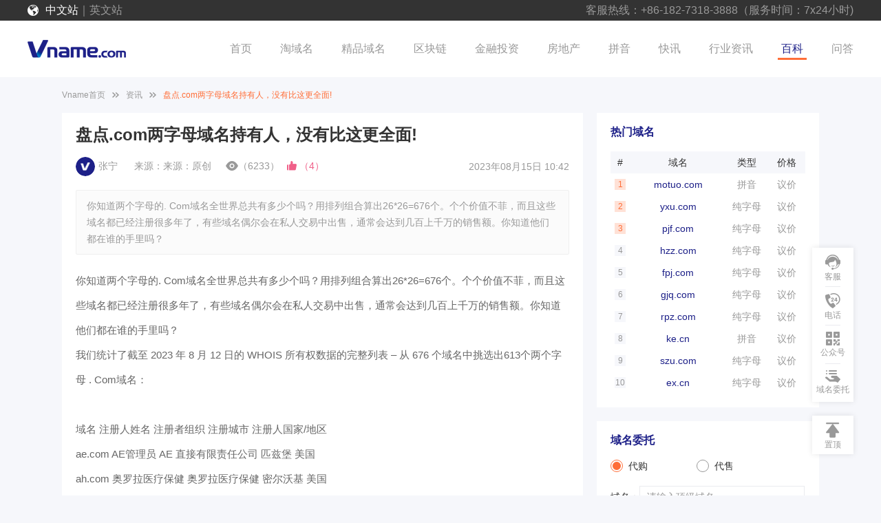

--- FILE ---
content_type: text/html; charset=UTF-8
request_url: https://www.vname.com/baike/1694.html
body_size: 17958
content:
<!DOCTYPE html>
<html>
<head>
    <meta charset="UTF-8">
    <meta http-equiv="X-UA-Compatible" content="IE=edge,chrome=1">
    <meta name="renderer" content="webkit">
    <title>盘点.com两字母域名持有人，没有比这更全面! - 域名商城</title>
    <meta name="description" content="你知道两个字母的. Com域名全世界总共有多少个吗？用排列组合算出26*26=676个。个个价值不菲，而且这些域名都已经注册很多年了，有些域名偶尔会在私人交易中出售，通常会达到几百上千万的销售额。你知道他们都在谁的手里吗？">
    <meta name="Keywords" content=".com两字母域名持有人">
    <link rel="stylesheet" href="https://www.vname.com/static/pc/css/swiper.min.css?v=2023042701">
    <link rel="stylesheet" href="https://www.vname.com/static/pc/css/base.css?v=2023042701">
    <link rel="stylesheet" href="https://www.vname.com/static/pc/css/main.css?v=2023042701">
    <link rel="alternate" media="only screen and (max-width: 640px)" href="https://m.vname.com/baike/1694.html">

</head>
<body>
<!-- header -->
<div class="header-top">
    <div class="main">
        <div class="qh">
            <a href="https://www.vname.com" class="ac">中文站</a>｜<a href="#">英文站</a>
        </div>
        <div class="tel">客服热线：+86-182-7318-3888（服务时间：7x24小时)</div>
    </div>
</div>
<div class="header-nav">
    <div class="main">
        <a href="" class="logo">
            <img src="https://www.vname.com/static/pc/images/logo.png" alt="">
        </a>
        <div class="navs">
            <a href="https://www.vname.com/" target="_blank" >首页</a>
            <a href="https://www.vname.com/tao" >淘域名</a>
            <a href="https://www.vname.com/jingpin" >精品域名</a>
            <a href="https://www.vname.com/tao/h4" >区块链</a>
            <a href="https://www.vname.com/tao/h1" >金融投资</a>
            <a href="https://www.vname.com/tao/h2" >房地产</a>
            <a href="https://www.vname.com/tao/f3" >拼音
                <div class="nav-box">
                    <object><a href="https://www.vname.com/tao/f1">数字</a></object>
                </div>
            </a>
            <a href="https://www.vname.com/lives" >快讯</a>
            <a href="https://www.vname.com/news" >行业资讯</a>
            <a href="https://www.vname.com/baike" class="ac">百科</a>
            <a href="https://www.vname.com/ask" >问答</a>
        </div>
    </div>
</div>
    <div class="main-s">
        <div class="nav-label">
            <a href="https://www.vname.com/">Vname首页</a>
            <a href="https://www.vname.com/news">资讯</a>
            <span>盘点.com两字母域名持有人，没有比这更全面!</span>
        </div>
        <div class="clears">
            <div class="content-left">
                <div class="content-box-t question-detail news-detail">
                    <h1>盘点.com两字母域名持有人，没有比这更全面!</h1>
                    <div class="msg">
                        <img src="https://www.vname.com/static/pc/images/face.png" alt="盘点.com两字母域名持有人，没有比这更全面!">张宁                        <span class="from">来源：来源：原创</span>
                        <span class="comment-good eye">（6233）</span>
                        <span class="comment-good ab" onclick="good_bad(0,1694,1)">（<span id="gb_1694_1">4</span>）</span>
                        <span class="time">2023年08月15日 10:42</span>
                    </div>
                    <div class="desc">你知道两个字母的. Com域名全世界总共有多少个吗？用排列组合算出26*26=676个。个个价值不菲，而且这些域名都已经注册很多年了，有些域名偶尔会在私人交易中出售，通常会达到几百上千万的销售额。你知道他们都在谁的手里吗？</div>
                    <div class="content">
                        <p><span ></span></p><p>你知道两个字母的. Com域名全世界总共有多少个吗？用排列组合算出26*26=676个。个个价值不菲，而且这些域名都已经注册很多年了，有些域名偶尔会在私人交易中出售，通常会达到几百上千万的销售额。你知道他们都在谁的手里吗？</p><p>我们统计了截至 2023 年 8 月 12 日的 WHOIS 所有权数据的完整列表 – 从 676 个域名中挑选出613个两个字母 . Com域名：</p><p><br></p><p><span >域名<span style="white-space: pre;"> </span>注册人姓名<span style="white-space: pre;"> </span>注册者组织<span style="white-space: pre;"> </span>注册城市<span style="white-space: pre;"> </span>注册人国家/地区</span></p><p><span >ae.com AE管理员 AE 直接有限责任公司 匹兹堡 美国</span></p><p><span >ah.com 奥罗拉医疗保健 奥罗拉医疗保健 密尔沃基 美国</span></p><p><span >ad.com  雅虎广告技术有限责任公司  美国</span></p><p><span >aa.com 管理员联系方式 美国航空 达拉斯沃斯堡国际机场 美国</span></p><p><span >ab.com 罗克韦尔自动化域管理员 罗克韦尔自动化公司 密尔沃基 美国</span></p><p><span >ac.com 注册私人 域名代理有限责任公司 坦佩 美国</span></p><p><span >an.com 开发服务 心灵感应公司 华盛顿 美国</span></p><p><span >ak.com 出于隐私考虑进行了编辑 域名保护服务公司 丹佛 美国</span></p><p><span >al.com 域管理员 推进本地媒体 纽约 美国</span></p><p><span >ap.com 音频精度 音频精度 比弗顿 美国</span></p><p><span >aq.com 注册私人 域名代理有限责任公司 坦佩 美国</span></p><p><span >ar.com 注册私人 域名代理有限责任公司 坦佩 美国</span></p><p><span >as.com 日记作为 SL 日记作为 SL 马德里 西班牙</span></p><p><span >at.com 注册私人 域名代理有限责任公司 坦佩 美国</span></p><p><span >av.com 联系 Privacy Inc. 客户 7151571251 联系 Privacy Inc. 客户 7151571251 多伦多 加拿大</span></p><p><span >ay.com    中国</span></p><p><span >ax.com 注册私人 域名代理有限责任公司 坦佩 美国</span></p><p><span >ag.com 域管理员 AGCM有限公司 克利夫兰 美国</span></p><p><span >aw.com 域管理员 Akind Venture AB 林雪平 瑞典</span></p><p><span >am.com 注册私人 域名代理有限责任公司 坦佩 美国</span></p><p><span >az.com 注册私人 域名代理有限责任公司 坦佩 美国</span></p><p><span >ba.com 巴DNS 英国航空公司 哈蒙兹沃斯 英国</span></p><p><span >bb.com 完美隐私有限责任公司  杰克逊维尔 美国</span></p><p><span >bf.com 私人注册 账户隐私 坦帕 美国</span></p><p><span >bj.com    中国</span></p><p><span >bg.com 域管理员 NM 内华达信托 达拉斯 美国</span></p><p><span >bk.com 汉堡王公司 汉堡王公司 迈阿密 美国</span></p><p><span >bl.com 注册机构注册人 ID：无法从注册机构获得   中国</span></p><p><span >bi.com 数据已编辑 数据已编辑 数据已编辑 美国</span></p><p><span >bc.com 博伊西卡斯卡德公司 博伊西卡斯卡德公司 博伊西 美国</span></p><p><span >bm.com 域管理员 BCW有限责任公司 纽约 美国</span></p><p><span >bn.com 巴诺书店 努克数字有限责任公司 纽约 美国</span></p><p><span >bp.com 集团商标 英国石油公司 伦敦 英国</span></p><p><span >bs.com 注册私人 域名代理有限责任公司 坦佩 美国</span></p><p><span >bh.com 贝尔直升机德事隆 贝尔直升机德事隆 赫斯特 美国</span></p><p><span >bo.com Whois 隐私服务 Whois 隐私服务 圣地亚哥 美国</span></p><p><span >bv.com 黑色和紫褐色 黑色和紫褐色 奥弗兰帕克 美国</span></p><p><span >bw.com 注册私人 域名代理有限责任公司 坦佩 美国</span></p><p><span >bz.com 出于隐私原因进行了编辑 出于隐私原因进行了编辑 出于隐私原因进行了编辑 中国</span></p><p><span >bd.com 域管理员 贝克顿·迪金森公司 富兰克林湖 美国</span></p><p><span >by.com 注册私人 域名代理有限责任公司 坦佩 美国</span></p><p><span >aj.com  Ask.com  美国</span></p><p><span >ca.com 域管理员 加州公司 圣荷西 美国</span></p><p><span >cb.com 代表 cb.com 所有者 身份保护服务 海耶斯 英国</span></p><p><span >cc.com  维亚康姆国际公司  美国</span></p><p><span >cf.com 注册机构注册人 ID：无法从注册机构获得   中国</span></p><p><span >ce.com DNS管理员 最佳网络有限公司 – www.Bestweb.com 湾仔 香港</span></p><p><span >cg.com 注册私人 域名代理有限责任公司 坦佩 美国</span></p><p><span >ck.com  卡尔文·克莱因公司  美国</span></p><p><span >bu.com 注册私人 域名代理有限责任公司 坦佩 美国</span></p><p><span >cl.com  克雷格列表  美国</span></p><p><span >cm.com 注册私人 域名代理有限责任公司 坦佩 美国</span></p><p><span >cr.com 互联网管理员 反射出版公司 坦帕 美国</span></p><p><span >cs.com  美国在线会员服务有限责任公司  美国</span></p><p><span >cq.com 出于隐私考虑进行了编辑 隐私服务由 Withheld for Privacy ehf 提供 雷克雅未克 冰岛</span></p><p><span >ct.com 注册私人 域名代理有限责任公司 坦佩 美国</span></p><p><span >cv.com 注册私人 域名代理有限责任公司 坦佩 美国</span></p><p><span >cw.com 主持人 沃达丰集团公司 纽伯里 英国</span></p><p><span >cy.com 注册机构注册人 ID：无法从注册机构获得   中国</span></p><p><span >cx.com 注册私人 域名代理有限责任公司 坦佩 美国</span></p><p><span >cz.com Whois 代理 (697856323) Whois 隐私保护服务公司 柯克兰 美国</span></p><p><span >bx.com  黑石集团  美国</span></p><p><span >bt.com 启用法定屏蔽 启用法定屏蔽 启用法定屏蔽 英国</span></p><p><span >cp.com 域管理员 阿特拉斯·科普柯公司 斯德哥尔摩 瑞典</span></p><p><span >da.com 注册私人 域名代理有限责任公司 坦佩 美国</span></p><p><span >dc.com  DC漫画  美国</span></p><p><span >dd.com 注册私人 域名代理有限责任公司 坦佩 美国</span></p><p><span >df.com 注册私人 域名代理有限责任公司 坦佩 美国</span></p><p><span >dg.com 达乐通用公司 达乐通用公司 古德利茨维尔 美国</span></p><p><span >di.com 钟良昌  深圳市 中国</span></p><p><span >dj.com 域管理员 道琼斯公司 普林斯顿大学 美国</span></p><p><span >dk.com 克莱夫·卡莫克 多林金德斯利有限公司 伦敦 英国</span></p><p><span >dn.com 注册机构注册人 ID：无法从注册机构获得   中国</span></p><p><span >cj.com 域管理员 康文森特公司 西湖村 美国</span></p><p><span >ch.com 注册机构注册人 ID：无法从注册机构获得   中国</span></p><p><span >cd.com Brandsight 隐私 客户 129746  博伊西 美国</span></p><p><span >do.com 注册私人 域名代理有限责任公司 坦佩 美国</span></p><p><span >dp.com 注册私人 域名代理有限责任公司 坦佩 美国</span></p><p><span >ds.com 注册私人 域名代理有限责任公司 坦佩 美国</span></p><p><span >ai.com 联系 Privacy Inc. 客户 7151571251 联系 Privacy Inc. 客户 7151571251 多伦多 加拿大</span></p><p><span >dx.com 出于隐私考虑进行了编辑 隐私服务由 Withheld for Privacy ehf 提供 雷克雅未克 冰岛</span></p><p><span >dv.com 注册私人 域名代理有限责任公司 坦佩 美国</span></p><p><span >dy.com 注册私人 域名代理有限责任公司 坦佩 美国</span></p><p><span >ea.com 域管理员 艺电公司 雷德伍德城 美国</span></p><p><span >db.com 德意志银行集团 德意志银行集团 埃施博恩 德国</span></p><p><span >dm.com D&M 咨询服务 D&M 咨询服务 森林山 美国</span></p><p><span >ee.com 注册私人 域名代理有限责任公司 坦佩 美国</span></p><p><span >dh.com 域管理员 菲纳斯特拉国际有限公司 伦敦 英国</span></p><p><span >ed.com 完美隐私有限责任公司  杰克逊维尔 美国</span></p><p><span >ef.com 域管理员 西格纳姆国际股份公司 卢塞恩 瑞士</span></p><p><span >eh.com 艾康特公司 爱康通公司 宫崎市 日本</span></p><p><span >eb.com 域管理员 大英百科全书公司 芝加哥 美国</span></p><p><span >ek.com EK & Associates 公司 EK & Associates 公司 贝莱尔 美国</span></p><p><span >el.com 完美隐私有限责任公司  杰克逊维尔 美国</span></p><p><span >em.com 注册私人 域名代理有限责任公司 坦佩 美国</span></p><p><span >eq.com 注册机构注册人 ID：无法从注册机构获得   中国</span></p><p><span >er.com 出于隐私考虑进行了编辑 隐私服务由 Withheld for Privacy ehf 提供 雷克雅未克 冰岛</span></p><p><span >es.com 代表 es.com 所有者 身份保护服务 海耶斯 英国</span></p><p><span >et.com 注册私人 域名代理有限责任公司 坦佩 美国</span></p><p><span >ew.com  梅雷迪思运营公司  美国</span></p><p><span >ev.com 注册私人 域名代理有限责任公司 坦佩 美国</span></p><p><span >ez.com    </span></p><p><span >ex.com 注册私人 域名代理有限责任公司 坦佩 美国</span></p><p><span >ey.com 数据受保护，不泄露 伊根有限公司 数据受保护，不泄露 英国</span></p><p><span >fa.com 商标部 汉高股份公司 杜塞尔多夫 德国</span></p><p><span >fc.com 注册私人 域名代理有限责任公司 坦佩 美国</span></p><p><span >dz.com 注册机构注册人 ID：无法从注册机构获得   中国</span></p><p><span >dt.com 注册隐私，No-IP.com  里诺 美国</span></p><p><span >dr.com ATTN域名查询 世界传媒集团 贝德明斯特 美国</span></p><p><span >fd.com FTI 域管理员 FTI咨询公司 安纳波利斯 美国</span></p><p><span >fe.com Jewella 隐私 – 5b19c Jewella 隐私有限责任公司隐私 ID# 849848 哈拉罕 美国</span></p><p><span >fh.com    </span></p><p><span >fg.com 开发服务 心灵感应公司 华盛顿 美国</span></p><p><span >fi.com 域经理 费舍尔投资 卡马斯 美国</span></p><p><span >fb.com 域管理员 元平台公司 门洛帕克 美国</span></p><p><span >fj.com 注册私人 域名代理有限责任公司 坦佩 美国</span></p><p><span >fn.com    中国</span></p><p><span >fk.com 注册私人 域名代理有限责任公司 坦佩 美国</span></p><p><span >fm.com 注册私人 域名代理有限责任公司 坦佩 美国</span></p><p><span >fl.com 注册私人 域名代理有限责任公司 坦佩 美国</span></p><p><span >fo.com 注册私人 域名代理有限责任公司 坦佩 美国</span></p><p><span >fs.com    中国</span></p><p><span >fp.com 域管理员 英杰华集团 伦敦 英国</span></p><p><span >fr.com 域管理员 菲什和理查森个人电脑 明尼阿波利斯 美国</span></p><p><span >dq.com  美国冰品皇后公司  美国</span></p><p><span >ft.com 金融时报有限公司 金融时报有限公司 伦敦 英国</span></p><p><span >fv.com 开发服务 心灵感应公司 华盛顿 美国</span></p><p><span >fw.com 注册私人 域名代理有限责任公司 坦佩 美国</span></p><p><span >fx.com 域管理员 金融与风险组织有限公司 伦敦 英国</span></p><p><span >fy.com 完美隐私有限责任公司  杰克逊维尔 美国</span></p><p><span >fz.com 注册私人 域名代理有限责任公司 坦佩 美国</span></p><p><span >ga.com 通用原子公司 通用原子公司 圣地亚哥 美国</span></p><p><span >gb.com 联系 Privacy Inc. 客户 7151571251 联系 Privacy Inc. 客户 7151571251 多伦多 加拿大</span></p><p><span >gc.com 域管理员 迪克的体育用品 科里奥波利斯 美国</span></p><p><span >gd.com 完美隐私有限责任公司  杰克逊维尔 美国</span></p><p><span >gf.com 格罗方德公司 格罗方德公司 圣克拉拉 美国</span></p><p><span >gg.com    中国</span></p><p><span >gj.com 注册私人 域名代理有限责任公司 坦佩 美国</span></p><p><span >gi.com 注册私人 域名代理有限责任公司 坦佩 美国</span></p><p><span >gk.com 注册私人 域名代理有限责任公司 坦佩 美国</span></p><p><span >gl.com 完美隐私有限责任公司  杰克逊维尔 美国</span></p><p><span >gm.com 域管理员 通用汽车有限责任公司 底特律 美国</span></p><p><span >gn.com 域管理员 GN Store Nord AS 巴勒鲁普 丹麦</span></p><p><span >go.com 迪士尼企业公司；域管理员 迪士尼企业公司 伯班克 美国</span></p><p><span >gq.com 域管理员 先进杂志出版公司 纽约 美国</span></p><p><span >gs.com 高盛总部 高盛 纽约 美国</span></p><p><span >gt.com 站点管理员 致同国际有限公司 伦敦 英国</span></p><p><span >gu.com 注册私人 域名代理有限责任公司 坦佩 美国</span></p><p><span >gv.com  谷歌有限责任公司  美国</span></p><p><span >gw.com 代表gw.com 由 IDPS 国际域名隐私服务有限公司转交 杜塞尔多夫 德国</span></p><p><span >gy.com 张忠良 深圳市互联力胜科技有限公司 深圳市 中国</span></p><p><span >gx.com 注册私人 域名代理有限责任公司 坦佩 美国</span></p><p><span >gz.com 广州明养新科技有限公司 广州明养新科技有限公司 汕头市 中国</span></p><p><span >fq.com 注册私人 域名代理有限责任公司 坦佩 美国</span></p><p><span >ff.com 出于隐私考虑进行了编辑 隐私服务由 Withheld for Privacy ehf 提供 雷克雅未克 冰岛</span></p><p><span >he.com 飓风、电动 飓风电动主机主机 弗里蒙特 美国</span></p><p><span >hc.com  哈珀柯林斯出版社有限责任公司  美国</span></p><p><span >en.com 马克·西尔维斯特里 Alacarte.net 公司 威廉斯维尔 美国</span></p><p><span >ej.com 注册私人 域名代理有限责任公司 坦佩 美国</span></p><p><span >ei.com 经济学家公司 经济学家公司 华盛顿 美国</span></p><p><span >hd.com 高清现代 高清现代 京畿道 韩国</span></p><p><span >hh.com    </span></p><p><span >hg.com 注册私人 域名代理有限责任公司 坦佩 美国</span></p><p><span >hi.com 注册私人 域名代理有限责任公司 坦佩 美国</span></p><p><span >hj.com 中粮场 深圳市威廉姆斯科技有限公司 深圳 中国</span></p><p><span >hm.com 域管理员 H&M Hennes & Mauritz AB 斯德哥尔摩 瑞典</span></p><p><span >hl.com 注册私人 域名代理有限责任公司 坦佩 美国</span></p><p><span >hn.com 赵伯厚 兰雄川美有鲜公司 石峡渠 中国</span></p><p><span >ho.com 注册私人 域名代理有限责任公司 坦佩 美国</span></p><p><span >hp.com 域管理员 惠普公司 帕洛阿尔托 美国</span></p><p><span >hq.com 域管理员 Pathway IP Societe 责任有限责任人 卢森堡 卢森堡</span></p><p><span >hr.com 注册私人 域名代理有限责任公司 坦佩 美国</span></p><p><span >hs.com 注册私人 域名代理有限责任公司 坦佩 美国</span></p><p><span >hu.com 注册私人 域名代理有限责任公司 坦佩 美国</span></p><p><span >hx.com 注册机构注册人 ID：无法从注册机构获得   中国</span></p><p><span >hw.com 哈佛西湖学校 哈佛西湖学校 新濠影汇 美国</span></p><p><span >hz.com    中国</span></p><p><span >ib.com 联系 Privacy Inc. 客户 7151571251 联系 Privacy Inc. 客户 7151571251 多伦多 加拿大</span></p><p><span >ic.com 开发服务 心灵感应公司 华盛顿 美国</span></p><p><span >id.com 内在发展 内在发展 维也纳 美国</span></p><p><span >ie.com    中国</span></p><p><span >if.com DNS 注册 苏格兰银行 爱丁堡 英国</span></p><p><span >ig.com  IG集团有限公司  英国</span></p><p><span >ia.com 注册私人 域名代理有限责任公司 坦佩 美国</span></p><p><span >ha.com 注册私人 域名代理有限责任公司 坦佩 美国</span></p><p><span >ij.com 注册机构注册人 ID：无法从注册机构获得   中国</span></p><p><span >ik.com 注册私人 域名代理有限责任公司 坦佩 美国</span></p><p><span >il.com 注册私人 域名代理有限责任公司 坦佩 美国</span></p><p><span >im.com 域管理员 DNS 导航公司 旧金山 美国</span></p><p><span >in.com 网络18 Network18 媒体与投资有限公司 孟买 印度</span></p><p><span >gh.com 注册私人 域名代理有限责任公司 坦佩 美国</span></p><p><span >ge.com 域管理员 通用电气公司 波士顿 美国</span></p><p><span >fu.com 富联营有限公司 富联营有限公司 阿灵顿 美国</span></p><p><span >ii.com ISP 网络公司 ISP 网络公司 皇后村 美国</span></p><p><span >ip.com 联系 Privacy Inc. 客户 0156734546 联系 Privacy Inc. 客户 0156734546 多伦多 加拿大</span></p><p><span >iq.com 爱奇艺国际新加坡私人有限公司 有限公司 爱奇艺国际新加坡私人有限公司 有限公司 北京 中国</span></p><p><span >is.com 出于隐私目的进行了编辑 出于隐私目的进行了编辑 出于隐私目的进行了编辑 以色列</span></p><p><span >iu.com 开发服务 心灵感应公司 华盛顿 美国</span></p><p><span >iw.com 钟良昌  深圳市 中国</span></p><p><span >ix.com 注册私人 域名代理有限责任公司 坦佩 美国</span></p><p><span >iz.com 出于隐私考虑进行了编辑 隐私服务由 Withheld for Privacy ehf 提供 雷克雅未克 冰岛</span></p><p><span >jb.com    中国</span></p><p><span >io.com 即时通讯网络 铁山公司 波士顿 美国</span></p><p><span >hy.com 钟良昌  深圳市 中国</span></p><p><span >hk.com    </span></p><p><span >hf.com 联系 Privacy Inc. 客户 0141860624 联系 Privacy Inc. 客户 0141860624 多伦多 加拿大</span></p><p><span >jd.com  京东集团  中国</span></p><p><span >jf.com    中国</span></p><p><span >je.com 注册私人 域名代理有限责任公司 坦佩 美国</span></p><p><span >jh.com 互联网服务 达信麦克伦南公司 纽约 美国</span></p><p><span >jk.com 注册机构注册人 ID：无法从注册机构获得   中国</span></p><p><span >jm.com 完美隐私有限责任公司  杰克逊维尔 美国</span></p><p><span >iy.com 注册私人 域名代理有限责任公司 坦佩 美国</span></p><p><span >iv.com 注册私人 域名代理有限责任公司 坦佩 美国</span></p><p><span >jo.com 域管理员 品牌控股集团有限责任公司 圣胡安 波多黎各</span></p><p><span >jq.com 注册私人 域名代理有限责任公司 坦佩 美国</span></p><p><span >jr.com 注册私人 域名代理有限责任公司 坦佩 美国</span></p><p><span >js.com 阿里·西迪基 JS集团 卡拉奇 巴基斯坦</span></p><p><span >jt.com  日本烟草公司  日本</span></p><p><span >ju.com 注册私人 域名代理有限责任公司 坦佩 美国</span></p><p><span >jv.com 注册私人 域名代理有限责任公司 坦佩 美国</span></p><p><span >it.com    </span></p><p><span >jw.com 注册私人 域名代理有限责任公司 坦佩 美国</span></p><p><span >jz.com 钟良昌  深圳市 中国</span></p><p><span >jy.com Whois 隐私服务 Whois 隐私服务 圣地亚哥 美国</span></p><p><span >ka.com 注册私人 域名代理有限责任公司 坦佩 美国</span></p><p><span >kb.com 注册私人 域名代理有限责任公司 坦佩 美国</span></p><p><span >kc.com 注册私人 域名代理有限责任公司 坦佩 美国</span></p><p><span >kg.com 注册私人 域名代理有限责任公司 坦佩 美国</span></p><p><span >kf.com 注册私人 域名代理有限责任公司 坦佩 美国</span></p><p><span >kj.com 完美隐私有限责任公司  杰克逊维尔 美国</span></p><p><span >ki.com 克鲁格国际有限公司 克鲁格国际有限公司 绿湾 美国</span></p><p><span >kk.com 注册私人 域名代理有限责任公司 坦佩 美国</span></p><p><span >km.com    中国</span></p><p><span >kl.com DNS管理员 K&L 盖茨律师事务所 匹兹堡 美国</span></p><p><span >jx.com 注册机构注册人 ID：无法从注册机构获得   中国</span></p><p><span >jp.com    中国</span></p><p><span >jc.com 注册私人 域名代理有限责任公司 坦佩 美国</span></p><p><span >jn.com    中国</span></p><p><span >jg.com 注册私人 域名代理有限责任公司 坦佩 美国</span></p><p><span >kq.com    中国</span></p><p><span >kr.com 出于隐私原因进行了编辑 出于隐私原因进行了编辑 出于隐私原因进行了编辑 中国</span></p><p><span >ko.com  可口可乐公司  美国</span></p><p><span >ji.com 注册私人 域名代理有限责任公司 坦佩 美国</span></p><p><span >jl.com 出于隐私原因进行了编辑 出于隐私原因进行了编辑 出于隐私原因进行了编辑 中国</span></p><p><span >ks.com 知识系统 知识系统 匹兹堡 美国</span></p><p><span >ku.com 注册私人 域名代理有限责任公司 坦佩 美国</span></p><p><span >kw.com 朱埃拉隐私 – 9d8a4 Jewella 隐私有限责任公司隐私 ID# 858455 哈拉罕 美国</span></p><p><span >kx.com KX 系统公司 KX 系统公司 帕洛阿尔托 美国</span></p><p><span >ky.com  利洁时健康有限公司  英国</span></p><p><span >kz.com 注册私人 域名代理有限责任公司 坦佩 美国</span></p><p><span >le.com 注册机构注册人 ID：无法从注册机构获得   中国</span></p><p><span >lb.com 域管理员 L 品牌公司 哥伦布 美国</span></p><p><span >lc.com 万豪国际集团 万豪国际集团 贝塞斯达 美国</span></p><p><span >ld.com 朱埃拉隐私 – bdf6f Jewella Privacy LLC 隐私 ID# 989945 哈拉罕 美国</span></p><p><span >kp.com 域管理员 凯撒医疗机构 奥克兰 美国</span></p><p><span >kn.com 互联网管理员 反射出版公司 坦帕 美国</span></p><p><span >kd.com 出于隐私原因进行了编辑 出于隐私原因进行了编辑 出于隐私原因进行了编辑 中国</span></p><p><span >lf.com 注册私人 域名代理有限责任公司 坦佩 美国</span></p><p><span >lh.com 域管理员 德国汉莎航空公司 法兰克福 德国</span></p><p><span >lm.com 域名管理 奥驰亚客户服务公司 里士满 美国</span></p><p><span >ll.com 注册私人 域名代理有限责任公司 坦佩 美国</span></p><p><span >lg.com LG公司 LG公司 汉城 韩国</span></p><p><span >lo.com 完美隐私有限责任公司  杰克逊维尔 美国</span></p><p><span >ln.com 互联网管理员 反射出版公司 坦帕 美国</span></p><p><span >lp.com 出于隐私原因进行了编辑 出于隐私原因进行了编辑 出于隐私原因进行了编辑 中国</span></p><p><span >lr.com 注册私人 域名代理有限责任公司 坦佩 美国</span></p><p><span >lq.com 域管理员 温德姆酒店集团有限责任公司 帕西帕尼 美国</span></p><p><span >ls.com 开发服务 心灵感应公司 华盛顿 美国</span></p><p><span >la.com 注册私人 域名代理有限责任公司 坦佩 美国</span></p><p><span >kv.com 完美隐私有限责任公司  杰克逊维尔 美国</span></p><p><span >kt.com KT公司 KT公司 京畿道 韩国</span></p><p><span >lt.com 出于隐私考虑进行了编辑 隐私服务由 Withheld for Privacy ehf 提供 雷克雅未克 冰岛</span></p><p><span >lv.com 域名注册人 利物浦维多利亚金融服务有限公司 伯恩茅斯 英国</span></p><p><span >lw.com 数据受保护，不泄露 瑞生国际律师事务所 数据受保护，不泄露 美国</span></p><p><span >ly.com 注册城市: 苏州  苏州 中国</span></p><p><span >lx.com 域管理员 NBC环球媒体有限责任公司 恩格尔伍德悬崖 美国</span></p><p><span >ma.com 完美隐私有限责任公司  杰克逊维尔 美国</span></p><p><span >mb.com 域管理员 品牌控股集团有限责任公司 圣胡安 波多黎各</span></p><p><span >md.com 您的 Whois 隐私有限公司 您的 Whois 隐私有限公司 米尔顿凯恩斯 英国</span></p><p><span >mf.com 完美隐私有限责任公司  杰克逊维尔 美国</span></p><p><span >lu.com 注册机构注册人 ID：无法从注册机构获得   中国</span></p><p><span >lk.com 联系 Privacy Inc. 客户 7151571251 联系 Privacy Inc. 客户 7151571251 多伦多 加拿大</span></p><p><span >li.com 注册私人 域名代理有限责任公司 坦佩 美国</span></p><p><span >mh.com 域管理员 麦格劳-希尔全球教育控股有限公司 纽约 美国</span></p><p><span >lj.com 文档管理员 多克勒IP公司 卢森堡 卢森堡</span></p><p><span >mi.com 小米公司 小米公司 北京 中国</span></p><p><span >mm.com    中国</span></p><p><span >mk.com 钟良昌  深圳市 中国</span></p><p><span >mj.com 注册私人 域名代理有限责任公司 坦佩 美国</span></p><p><span >mn.com 联系 Privacy Inc. 客户 7151571251 联系 Privacy Inc. 客户 7151571251 多伦多 加拿大</span></p><p><span >mg.com 注册私人 域名代理有限责任公司 坦佩 美国</span></p><p><span >mp.com  Thehut.com 有限公司  英国</span></p><p><span >mo.com 注册私人 域名代理有限责任公司 坦佩 美国</span></p><p><span >mv.com    中国</span></p><p><span >mc.com 水星系统公司 水星系统公司 切姆斯福德 美国</span></p><p><span >mt.com  梅特勒-托利多国际公司  瑞士</span></p><p><span >mr.com 注册私人 域名代理有限责任公司 坦佩 美国</span></p><p><span >mq.com 启用法定屏蔽 启用法定屏蔽 启用法定屏蔽 启用法定屏蔽</span></p><p><span >ms.com 互联网管理员 摩根士丹利 纽约 美国</span></p><p><span >mx.com 注册私人 域名代理有限责任公司 坦佩 美国</span></p><p><span >ml.com 域管理员 美国银行公司 夏洛特 美国</span></p><p><span >nc.com    </span></p><p><span >na.com 出于隐私考虑进行了编辑 隐私服务由 Withheld for Privacy ehf 提供 雷克雅未克 冰岛</span></p><p><span >nb.com  纽伯格伯曼  美国</span></p><p><span >nd.com 注册私人 域名代理有限责任公司 坦佩 美国</span></p><p><span >ng.com 开发服务 心灵感应公司 华盛顿 美国</span></p><p><span >ne.com 注册私人 域名代理有限责任公司 坦佩 美国</span></p><p><span >nf.com 注册私人 域名代理有限责任公司 坦佩 美国</span></p><p><span >nh.com 注册私人 域名代理有限责任公司 坦佩 美国</span></p><p><span >ni.com 域管理员 美国国家仪器公司 奥斯汀 美国</span></p><p><span >nj.com 域管理员 推进本地媒体 纽约 美国</span></p><p><span >nk.com 知识产权域名管理 先正达参与股份公司 巴塞尔 瑞士</span></p><p><span >nn.com 注册机构注册人 ID：无法从注册机构获得   中国</span></p><p><span >nl.com 注册私人 域名代理有限责任公司 坦佩 美国</span></p><p><span >nm.com 域管理员 西北互助人寿保险公司 密尔沃基 美国</span></p><p><span >no.com 注册私人 域名代理有限责任公司 坦佩 美国</span></p><p><span >ns.com 开发服务 心灵感应公司 华盛顿 美国</span></p><p><span >nr.com 注册私人 域名代理有限责任公司 坦佩 美国</span></p><p><span >nt.com 注册私人 域名代理有限责任公司 坦佩 美国</span></p><p><span >nu.com 罗宾·霍纳克 罗宾·霍纳克 柏林 美国</span></p><p><span >nx.com NXC公司。 NXC公司。 韩国 韩国</span></p><p><span >nv.com 域管理员 NetraCorp LLC 全球互联网 dba 惠灵顿 新西兰</span></p><p><span >oa.com 联系 Privacy Inc. 客户 7151571251 联系 Privacy Inc. 客户 7151571251 多伦多 加拿大</span></p><p><span >ny.com 出于隐私考虑进行了编辑 隐私服务由 Withheld for Privacy ehf 提供 雷克雅未克 冰岛</span></p><p><span >nz.com 蒂姆·布朗 新西兰网络有限公司 基督城 新西兰</span></p><p><span >oc.com 您的 Whois 隐私有限公司 您的 Whois 隐私有限公司 米尔顿凯恩斯 英国</span></p><p><span >oe.com 出于隐私考虑进行了编辑 隐私服务由 Withheld for Privacy ehf 提供 雷克雅未克 冰岛</span></p><p><span >od.com 注册私人 域名代理有限责任公司 坦佩 美国</span></p><p><span >of.com 注册私人 域名代理有限责任公司 坦佩 美国</span></p><p><span >mz.com  日本公司 帕洛阿尔托 美国</span></p><p><span >mw.com 注册私人 域名代理有限责任公司 坦佩 美国</span></p><p><span >mu.com 注册私人 域名代理有限责任公司 坦佩 美国</span></p><p><span >np.com 完美隐私有限责任公司  杰克逊维尔 美国</span></p><p><span >ob.com 注册私人 域名代理有限责任公司 坦佩 美国</span></p><p><span >ol.com    </span></p><p><span >oo.com 下一个跳跃公司 下一个跳跃公司 纽约 美国</span></p><p><span >oi.com 绰号隐私服务 绰号隐私服务 劳德代尔堡 美国</span></p><p><span >on.com 注册城市：   瑞士</span></p><p><span >om.com 注册私人 域名代理有限责任公司 坦佩 美国</span></p><p><span >op.com 加拉·马里诺夫 Icon DE 控股有限责任公司 威尔明顿 美国</span></p><p><span >or.com 注册私人 域名代理有限责任公司 坦佩 美国</span></p><p><span >ot.com 开发服务 心灵感应公司 华盛顿 美国</span></p><p><span >oq.com 注册私人 域名代理有限责任公司 坦佩 美国</span></p><p><span >nq.com 出于隐私考虑进行了编辑 隐私服务由 Withheld for Privacy ehf 提供 雷克雅未克 冰岛</span></p><p><span >ow.com 开发服务 心灵感应公司 华盛顿 美国</span></p><p><span >ov.com 注册私人 域名代理有限责任公司 坦佩 美国</span></p><p><span >ox.com 注册私人 域名代理有限责任公司 坦佩 美国</span></p><p><span >pa.com PA工业公司 PA工业公司 布卢姆菲尔德 美国</span></p><p><span >oz.com 注册私人 域名代理有限责任公司 坦佩 美国</span></p><p><span >pb.com 域管理员 必能宝公司 斯坦福德 美国</span></p><p><span >pc.com 域管理员 英特尔公司 圣克拉拉 美国</span></p><p><span >pe.com 媒体新闻集团公司 媒体新闻集团公司 丹佛 美国</span></p><p><span >pg.com 宝洁公司 宝洁公司 辛辛那提 美国</span></p><p><span >pd.com 罗布·博尔萨里 画龙 诺克斯维尔 美国</span></p><p><span >pf.com 注册私人 域名代理有限责任公司 坦佩 美国</span></p><p><span >os.com 联系 Privacy Inc. 客户 7151571251 联系 Privacy Inc. 客户 7151571251 多伦多 加拿大</span></p><p><span >oh.com 注册私人 域名代理有限责任公司 坦佩 美国</span></p><p><span >pj.com 注册机构注册人 ID：无法从注册机构获得   中国</span></p><p><span >ph.com Whois 隐私 Whois 隐私 (enumDNS dba) 锡尔河畔鲁特 卢森堡</span></p><p><span >ok.com Whois 代理 (442269183) Whois 隐私保护服务公司 柯克兰 美国</span></p><p><span >og.com 注册私人 域名代理有限责任公司 坦佩 美国</span></p><p><span >pn.com    </span></p><p><span >pk.com 注册私人 域名代理有限责任公司 坦佩 美国</span></p><p><span >po.com  Emdeon 商业服务  美国</span></p><p><span >pi.com 注册私人 域名代理有限责任公司 坦佩 美国</span></p><p><span >oy.com 注册私人 域名代理有限责任公司 坦佩 美国</span></p><p><span >pp.com 注册私人 域名代理有限责任公司 坦佩 美国</span></p><p><span >pr.com 公关集团有限公司 公关集团有限公司 梅尔维尔 美国</span></p><p><span >pu.com Whois 隐私服务 Whois 隐私服务 圣地亚哥 美国</span></p><p><span >py.com 注册机构注册人 ID：无法从注册机构获得   中国</span></p><p><span >pv.com 分组视频公司 分组视频公司 赤坂凑 日本</span></p><p><span >pw.com 域名注册商 普华永道会计师事务所 坦帕 美国</span></p><p><span >px.com 注册私人 域名代理有限责任公司 坦佩 美国</span></p><p><span >pz.com 绰号隐私服务 绰号隐私服务 劳德代尔堡 美国</span></p><p><span >qb.com 出于隐私考虑进行了编辑 隐私服务由 Withheld for Privacy ehf 提供 雷克雅未克 冰岛</span></p><p><span >qd.com    中国</span></p><p><span >qc.com 注册私人 域名代理有限责任公司 坦佩 美国</span></p><p><span >qe.com 注册私人 域名代理有限责任公司 坦佩 美国</span></p><p><span >qj.com    中国</span></p><p><span >qg.com 四元/图形公司 四元/图形公司 苏塞克斯 美国</span></p><p><span >ql.com    中国</span></p><p><span >qm.com    中国</span></p><p><span >qn.com    中国</span></p><p><span >qk.com 注册私人 域名代理有限责任公司 坦佩 美国</span></p><p><span >qo.com 注册私人 域名代理有限责任公司 坦佩 美国</span></p><p><span >qp.com 注册私人 域名代理有限责任公司 坦佩 美国</span></p><p><span >pm.com 域管理员 菲利普·莫里斯美国公司 里士满 美国</span></p><p><span >qs.com 注册私人 域名代理有限责任公司 坦佩 美国</span></p><p><span >qx.com 注册机构注册人 ID：无法从注册机构获得   中国</span></p><p><span >qv.com 出于隐私考虑进行了编辑 域名保护服务公司 丹佛 美国</span></p><p><span >qy.com 注册机构注册人 ID：无法从注册机构获得   中国</span></p><p><span >qw.com 快件 快件 玛丽埃塔 美国</span></p><p><span >qz.com G/O 媒体公司 G/O 媒体公司 纽约 美国</span></p><p><span >ra.com 域管理员 艾伯维公司 北芝加哥 美国</span></p><p><span >rb.com  利洁时（海外）健康有限公司  英国</span></p><p><span >rd.com  值得信赖的媒体品牌公司  美国</span></p><p><span >rc.com 完美隐私有限责任公司  杰克逊维尔 美国</span></p><p><span >re.com 注册私人 域名代理有限责任公司 坦佩 美国</span></p><p><span >rg.com 注册私人 域名代理有限责任公司 坦佩 美国</span></p><p><span >rh.com 域管理员 RH 美国有限责任公司 科尔特·马德拉 美国</span></p><p><span >rj.com 完美隐私有限责任公司  杰克逊维尔 美国</span></p><p><span >ri.com 罗姆工业公司 罗姆工业公司 芝加哥 美国</span></p><p><span >rk.com Whois 隐私 Whois 隐私 (enumDNS dba) 锡尔河畔鲁特 卢森堡</span></p><p><span >rl.com 注册私人 域名代理有限责任公司 坦佩 美国</span></p><p><span >rm.com IHG 订单履行 RM PLC 阿宾登 英国</span></p><p><span >ro.com 注册机构注册人 ID：无法从注册机构获得   中国</span></p><p><span >rq.com 完美隐私有限责任公司  杰克逊维尔 美国</span></p><p><span >rr.com 域管理员 特许通信运营有限责任公司 圣路易斯 美国</span></p><p><span >rs.com 注册私人 域名代理有限责任公司 坦佩 美国</span></p><p><span >pl.com 出于隐私考虑进行了编辑 域名保护服务公司 丹佛 美国</span></p><p><span >rp.com    中国</span></p><p><span >rf.com 注册私人 域名代理有限责任公司 坦佩 美国</span></p><p><span >ru.com 注册私人 域名代理有限责任公司 坦佩 美国</span></p><p><span >rv.com 注册私人 域名代理有限责任公司 坦佩 美国</span></p><p><span >rx.com 出于隐私考虑进行了编辑 隐私服务由 Withheld for Privacy ehf 提供 雷克雅未克 冰岛</span></p><p><span >rw.com 注册私人 域名代理有限责任公司 坦佩 美国</span></p><p><span >rz.com 出于隐私原因进行了编辑 出于隐私原因进行了编辑 出于隐私原因进行了编辑 中国</span></p><p><span >ry.com 完美隐私有限责任公司  杰克逊维尔 美国</span></p><p><span >sa.com 注册私人 域名代理有限责任公司 坦佩 美国</span></p><p><span >sb.com 您的 Whois 隐私有限公司 您的 Whois 隐私有限公司 米尔顿凯恩斯 英国</span></p><p><span >sc.com 域管理员 渣打银行 新加坡 新加坡</span></p><p><span >se.com  施耐德电气工业有限公司  法国</span></p><p><span >sd.com 绰号隐私服务 绰号隐私服务 劳德代尔堡 美国</span></p><p><span >sf.com 尚未披露 尚未披露 尚未披露 德国</span></p><p><span >sh.com    中国</span></p><p><span >rt.com ANO“电视新闻” ANO TV-新闻社 莫斯科 俄罗斯联邦</span></p><p><span >sk.com 斯库萨公司 斯库萨公司 纽约 美国</span></p><p><span >sl.com 完美隐私有限责任公司  杰克逊维尔 美国</span></p><p><span >sm.com 注册私人 域名代理有限责任公司 坦佩 美国</span></p><p><span >sn.com 注册私人 域名代理有限责任公司 坦佩 美国</span></p><p><span >so.com    中国</span></p><p><span >qu.com 注册私人 域名代理有限责任公司 坦佩 美国</span></p><p><span >qt.com    </span></p><p><span >sp.com SystemsUK 网络团队 苏格兰电力有限公司 格拉斯哥 英国</span></p><p><span >qq.com  腾讯集团  中国</span></p><p><span >pt.com 注册私人 域名代理有限责任公司 坦佩 美国</span></p><p><span >pq.com 注册私人 域名代理有限责任公司 坦佩 美国</span></p><p><span >sj.com 联系 Privacy Inc. 客户 7151571251 联系 Privacy Inc. 客户 7151571251 多伦多 加拿大</span></p><p><span >si.com  ABG-SI 有限责任公司  美国</span></p><p><span >sg.com 注册私人 域名代理有限责任公司 坦佩 美国</span></p><p><span >sr.com 开发服务 心灵感应公司 华盛顿 美国</span></p><p><span >ss.com Whois 隐私 Whois 隐私 (enumDNS dba) 锡尔河畔鲁特 卢森堡</span></p><p><span >st.com 意法半导体 意法半导体 日内瓦 瑞士</span></p><p><span >su.com 注册私人 域名代理有限责任公司 坦佩 美国</span></p><p><span >sw.com 注册私人 域名代理有限责任公司 坦佩 美国</span></p><p><span >sx.com 注册私人 域名代理有限责任公司 坦佩 美国</span></p><p><span >sz.com 注册私人 域名代理有限责任公司 坦佩 美国</span></p><p><span >tc.com 出于隐私考虑进行了编辑 域名保护服务公司 丹佛 美国</span></p><p><span >tf.com 互联网管理员 反射出版公司 坦帕 美国</span></p><p><span >te.com 域经理 TE Connectivity 公司 哈里斯堡 美国</span></p><p><span >tg.com 注册私人 域名代理有限责任公司 坦佩 美国</span></p><p><span >tj.com 钟良昌  深圳市 中国</span></p><p><span >ti.com 注册私人 域名代理有限责任公司 坦佩 美国</span></p><p><span >tl.com 注册私人 域名代理有限责任公司 坦佩 美国</span></p><p><span >tb.com    中国</span></p><p><span >tm.com 注册私人 域名代理有限责任公司 坦佩 美国</span></p><p><span >tk.com 注册私人 域名代理有限责任公司 坦佩 美国</span></p><p><span >sq.com 域管理员 新加坡航空有限公司 新加坡 新加坡</span></p><p><span >td.com 域管理员 多伦多道明银行 多伦多 加拿大</span></p><p><span >ts.com    中国</span></p><p><span >ta.com 塔联营公司 塔联营公司 波士顿 美国</span></p><p><span >tp.com    </span></p><p><span >tu.com    西班牙</span></p><p><span >tq.com 注册私人 域名代理有限责任公司 坦佩 美国</span></p><p><span >tr.com 域管理员 汤森路透企业中心有限公司 楚格 瑞士</span></p><p><span >tt.com 启用法定屏蔽 启用法定屏蔽 启用法定屏蔽 奥地利</span></p><p><span >tv.com Brandsight 隐私 客户 129654  博伊西 美国</span></p><p><span >tw.com 完美隐私有限责任公司  杰克逊维尔 美国</span></p><p><span >ua.com 域经理 安德玛公司 巴尔的摩 美国</span></p><p><span >uc.com 完美隐私有限责任公司  杰克逊维尔 美国</span></p><p><span >ud.com 注册城市：   德国</span></p><p><span >tn.com 注册私人 域名代理有限责任公司 坦佩 美国</span></p><p><span >uf.com 注册私人 域名代理有限责任公司 坦佩 美国</span></p><p><span >ug.com 注册私人 域名代理有限责任公司 坦佩 美国</span></p><p><span >ui.com 注册私人 域名代理有限责任公司 坦佩 美国</span></p><p><span >ul.com 美国保险商实验室 美国保险商实验室 诺斯布鲁克 美国</span></p><p><span >uo.com 域管理员 艺电公司 雷德伍德城 美国</span></p><p><span >uq.com 注册私人 域名代理有限责任公司 坦佩 美国</span></p><p><span >ut.com 环球科技公司 环球科技公司 比尔里卡 美国</span></p><p><span >uu.com 完美隐私有限责任公司  杰克逊维尔 美国</span></p><p><span >uw.com 开发服务 心灵感应公司 华盛顿 美国</span></p><p><span >ux.com 注册私人 域名代理有限责任公司 坦佩 美国</span></p><p><span >uz.com 注册私人 域名代理有限责任公司 坦佩 美国</span></p><p><span >va.com 互联网管理员 反射出版公司 坦帕 美国</span></p><p><span >vc.com 注册私人 域名代理有限责任公司 坦佩 美国</span></p><p><span >ub.com 注册私人 域名代理有限责任公司 坦佩 美国</span></p><p><span >ve.com 注册私人 域名代理有限责任公司 坦佩 美国</span></p><p><span >vd.com 注册私人 域名代理有限责任公司 坦佩 美国</span></p><p><span >uy.com 注册私人 域名代理有限责任公司 坦佩 美国</span></p><p><span >ur.com 注册私人 域名代理有限责任公司 坦佩 美国</span></p><p><span >vl.com    </span></p><p><span >vk.com 隐私保护服务 – whoisproxy.ru 隐私保护服务 – whoisproxy.ru 莫斯科 俄罗斯联邦</span></p><p><span >vj.com 完美隐私有限责任公司  杰克逊维尔 美国</span></p><p><span >vm.com 注册私人 域名代理有限责任公司 坦佩 美国</span></p><p><span >vn.com 注册机构注册人 ID：无法从注册机构获得   香港</span></p><p><span >vp.com 注册私人 域名代理有限责任公司 坦佩 美国</span></p><p><span >vq.com 注册私人 域名代理有限责任公司 坦佩 美国</span></p><p><span >vs.com 注册私人 域名代理有限责任公司 坦佩 美国</span></p><p><span >vt.com 出于隐私考虑进行了编辑 隐私服务由 Withheld for Privacy ehf 提供 雷克雅未克 冰岛</span></p><p><span >vu.com 抵押贷款研究中心有限责任公司 抵押贷款研究中心有限责任公司 哥伦比亚 美国</span></p><p><span >up.com 联合太平洋铁路 联合太平洋铁路 奥马哈 美国</span></p><p><span >uj.com 注册私人 域名代理有限责任公司 坦佩 美国</span></p><p><span >ue.com  罗技公司  美国</span></p><p><span >vw.com 注册私人 域名代理有限责任公司 坦佩 美国</span></p><p><span >tz.com 注册私人 域名代理有限责任公司 坦佩 美国</span></p><p><span >vx.com 注册机构注册人 ID：无法从注册机构获得   中国</span></p><p><span >vy.com 联系 Privacy Inc. 客户 7151571251 联系 Privacy Inc. 客户 7151571251 多伦多 加拿大</span></p><p><span >vz.com Jewella 隐私 – 5b19c Jewella Privacy LLC 隐私 ID# 1189261 哈拉罕 美国</span></p><p><span >wa.com Jewella 隐私 – cc81d Jewella Privacy LLC 隐私 ID# 1104330 哈拉罕 美国</span></p><p><span >wc.com 完美隐私有限责任公司  杰克逊维尔 美国</span></p><p><span >we.com 注册机构注册人 ID：无法从注册机构获得   英国</span></p><p><span >vv.com    中国</span></p><p><span >vf.com 域管理员 康泰纳仕出版公司 纽约 美国</span></p><p><span >wh.com 注册城市：   奥地利</span></p><p><span >wg.com 注册私人 域名代理有限责任公司 坦佩 美国</span></p><p><span >wf.com 域管理员 富国银行 旧金山 美国</span></p><p><span >wi.com 注册私人 域名代理有限责任公司 坦佩 美国</span></p><p><span >wj.com    中国</span></p><p><span >wl.com  韦斯特法拉森管理公司  挪威</span></p><p><span >wm.com 废物管理 废物管理 休斯顿 美国</span></p><p><span >wn.com 达希尼·奈杜 世界新闻私人有限公司 纽约 美国</span></p><p><span >wo.com 张忠良 深圳市伟联科技服务有限公司 深圳市 中国</span></p><p><span >wp.com  自动公司  美国</span></p><p><span >wr.com 域管理员 西星能源公司 托皮卡 美国</span></p><p><span >wt.com Jewella 隐私 – 5b19c Jewella Privacy LLC 隐私 ID# 1117080 哈拉罕 美国</span></p><p><span >wu.com 域管理员 西联控股公司 恩格尔伍德 美国</span></p><p><span >ww.com  WW国际公司  美国</span></p><p><span >wx.com    中国</span></p><p><span >ws.com 完美隐私有限责任公司  杰克逊维尔 美国</span></p><p><span >xa.com    中国</span></p><p><span >wy.com 完美隐私有限责任公司  杰克逊维尔 美国</span></p><p><span >wz.com 注册私人 域名代理有限责任公司 坦佩 美国</span></p><p><span >xb.com 注册私人 域名代理有限责任公司 坦佩 美国</span></p><p><span >xc.com    中国</span></p><p><span >xd.com 注册机构注册人 ID：无法从注册机构获得   中国</span></p><p><span >xf.com    中国</span></p><p><span >vi.com 注册私人 域名代理有限责任公司 坦佩 美国</span></p><p><span >xj.com    中国</span></p><p><span >xh.com 注册私人 域名代理有限责任公司 坦佩 美国</span></p><p><span >xk.com 注册私人 域名代理有限责任公司 坦佩 美国</span></p><p><span >xl.com 注册私人 域名代理有限责任公司 坦佩 美国</span></p><p><span >wv.com 注册私人 域名代理有限责任公司 坦佩 美国</span></p><p><span >xm.com 注册私人 域名代理有限责任公司 坦佩 美国</span></p><p><span >xn.com 完美隐私有限责任公司  杰克逊维尔 美国</span></p><p><span >xo.com  威瑞森商标服务有限责任公司  美国</span></p><p><span >xp.com    中国</span></p><p><span >xq.com 注册机构注册人 ID：无法从注册机构获得   中国</span></p><p><span >xr.com    中国</span></p><p><span >xs.com 注册私人 域名代理有限责任公司 坦佩 美国</span></p><p><span >xt.com    中国</span></p><p><span >xv.com 注册私人 域名代理有限责任公司 坦佩 美国</span></p><p><span >xw.com    中国</span></p><p><span >xu.com 注册私人 域名代理有限责任公司 坦佩 美国</span></p><p><span >xx.com 注册私人 域名代理有限责任公司 坦佩 美国</span></p><p><span >xz.com 林晓峰 厦门电力网络科技有限公司 厦门市 中国</span></p><p><span >ya.com  法国西班牙电信公司  西班牙</span></p><p><span >wq.com    中国</span></p><p><span >wk.com 域管理员 DNS 导航公司 旧金山 美国</span></p><p><span >wd.com 约翰·古德曼 西部数据 尔湾 美国</span></p><p><span >wb.com  华纳兄弟娱乐公司  美国</span></p><p><span >yb.com    中国</span></p><p><span >yf.com 杨富兰克林 杨富兰克林 利物浦 美国</span></p><p><span >xe.com 数据受保护，不泄露 XE公司 数据受保护，不泄露 加拿大</span></p><p><span >xy.com 注册机构注册人 ID：无法从注册机构获得   中国</span></p><p><span >xg.com ESPN 公司 ESPN 公司 布里斯托尔 美国</span></p><p><span >xi.com 注册私人 域名代理有限责任公司 坦佩 美国</span></p><p><span >yh.com 张忠良 深圳市互联力胜科技有限公司 深圳市 中国</span></p><p><span >yj.com 注册私人 域名代理有限责任公司 坦佩 美国</span></p><p><span >yk.com 注册私人 域名代理有限责任公司 坦佩 美国</span></p><p><span >yn.com    </span></p><p><span >yl.com 注册私人 域名代理有限责任公司 坦佩 美国</span></p><p><span >ym.com 注册私人 域名代理有限责任公司 坦佩 美国</span></p><p><span >yo.com Jewella 隐私 – 5b19c Jewella Privacy LLC 隐私 ID# 1128371 哈拉罕 美国</span></p><p><span >yp.com 域管理员 瑟里夫公司 达拉斯沃斯堡国际机场 美国</span></p><p><span >yi.com    中国</span></p><p><span >ys.com 注册私人 域名代理有限责任公司 坦佩 美国</span></p><p><span >yt.com  谷歌有限责任公司  美国</span></p><p><span >yu.com 注册私人 域名代理有限责任公司 坦佩 美国</span></p><p><span >yw.com 注册机构注册人 ID：无法从注册机构获得   中国</span></p><p><span >yx.com 张忠良 深圳市互联力胜科技有限公司 深圳市 中国</span></p><p><span >yy.com 注册机构注册人 ID：无法从注册机构获得   中国</span></p><p><span >yv.com 注册私人 域名代理有限责任公司 坦佩 美国</span></p><p><span >yz.com    </span></p><p><span >zc.com    中国</span></p><p><span >za.com 注册私人 域名代理有限责任公司 坦佩 美国</span></p><p><span >zb.com 注册私人 域名代理有限责任公司 坦佩 美国</span></p><p><span >zd.com Brandsight 隐私 客户 128496  博伊西 美国</span></p><p><span >zg.com 注册私人 域名代理有限责任公司 坦佩 美国</span></p><p><span >zi.com 注册机构注册人 ID：无法从注册机构获得   中国</span></p><p><span >zh.com 完美隐私有限责任公司  杰克逊维尔 美国</span></p><p><span >zj.com 注册城市： 杭州  杭州 中国</span></p><p><span >zl.com 隐私管理员 匿名公司 谢里登 美国</span></p><p><span >yg.com 注册私人 域名代理有限责任公司 坦佩 美国</span></p><p><span >zp.com    中国</span></p><p><span >yd.com 注册私人 域名代理有限责任公司 坦佩 美国</span></p><p><span >zq.com    中国</span></p><p><span >ye.com 注册机构注册人 ID：无法从注册机构获得   中国</span></p><p><span >zo.com Jewella 隐私 – 5b19c Jewella Privacy LLC 隐私 ID# 1189262 哈拉罕 美国</span></p><p><span >zt.com  无法使用  中国</span></p><p><span >zs.com 完美隐私有限责任公司  杰克逊维尔 美国</span></p><p><span >zf.com 迪特玛·凯尔纳 采埃孚腓特烈港股份公司 腓特烈港 德国</span></p><p><span >yr.com 域管理员 扬罗必凯有                    </div>
                    <div class="hint">
                        本文为域名商城网原创作品，内容仅供参考，不构成投资建议，转载请注明来源：域名商城网。                    </div>
                    <div class="share-box">
                        分享到：<a><div class="ma"><img src="https://www.vname.com/upload/news/news_1694_code.png" alt="盘点.com两字母域名持有人，没有比这更全面!"/></div></a>
                        <a onclick="window.open('http://service.weibo.com/share/share.php?url=https://www.vname.com/news/1694.html&title=盘点.com两字母域名持有人，没有比这更全面!&pic=https://www.vname.com/upload/image/20230815/20230815104154_52496.jpg','_blank','height=430, width=400')"></a>
                        <a onclick="window.open('http://connect.qq.com/widget/shareqq/iframe_index.html?url=https://www.vname.com/news/1694.html&title=盘点.com两字母域名持有人，没有比这更全面!&pics=https://www.vname.com/upload/image/20230815/20230815104154_52496.jpg','_blank','height=520, width=720')"></a>
                        <a></a>
                        <a class="zhuanfa"><div class="ma"><img src="https://www.vname.com/static/yuming/images/gzh.jpg" alt=""></div></a>
                        <span class="share-img">生成分享图片</span>
                    </div>
                    <div class="label">
                                            </div>
                    <div class="detail-tab">
                                                    <a href="https://www.vname.com/news/1691.html">
                                <img src="https://www.vname.com/upload/image/20230809/20230809153402_28747.jpg" alt="个人网站如何选择域名？这10点须牢记" onerror="this.src='https://www.vname.com/static/yuming/images/linkTo.jpg'">
                                <div class="contents">
                                    <h3 class="ellipsis">个人网站如何选择域名？这10点须牢记</h3>
                                    <p><< 上一篇<span>2023年08月09日 03:51</span></p>
                                </div>
                            </a>
                                                                            <a href="https://www.vname.com/news/1695.html">
                                <img src="https://www.vname.com/upload/image/20230816/20230816165524_75838.jpg" alt="为什么说域名商标有价值？具体表现在哪里？" onerror="this.src='https://www.vname.com/static/yuming/images/linkTo.jpg'">
                                <div class="contents">
                                    <h3 class="ellipsis">为什么说域名商标有价值？具体表现在哪里？</h3>
                                    <p>2023年08月16日 04:39<span>下一篇 >></span></p>
                                </div>
                            </a>
                                            </div>
                    <h5>域名委托</h5>
                    <div class="entrust-form">
                        <div class="radios">
                            <span class="radio ac">代购
                                <input type="radio" name="c_type" value="3" id="c_type" checked="checked">
                            </span>
                            <span class="radio">代售
                                <input type="radio" name="c_type" value="4" id="c_type">
                            </span>
                        </div>
                        <div class="input">
                            域名：<input type="text" id="c_domain" verify="c_domain" placeholder="请输入顶级域名">
                        </div>
                        <div class="input">
                            <span class="label">称呼：</span><input type="text" id="c_customer_name" verify="c_customer" placeholder="请填写您的称呼">
                        </div>
                        <div class="input">
                            手机：<input type="text" id="c_customer_contact" verify="c_phone" placeholder="请填写手机号" hint="手机号必填">
                        </div>
                        <div class="input input-ys">
                            <span class="label">预算：</span><input type="text" id="c_price" placeholder="请填写您的预算">
                            <div class="select">
                                <span>人民币</span>
                                <select name="c_price_unit" id="c_price_unit">
                                    <option value="1" selected="selected">人民币</option>
                                    <option value="2">美元</option>
                                    <!--option value="3">比特币</option-->
                                </select>
                            </div>
                        </div>
                        <div class="hint">
                            提交需求 &gt; 域名商城经纪谈判 &gt; 完成交易
                            <p>交易成功收取部分佣金，未成功不收取任何费用</p>
                        </div>
                        <button class="submit" onclick="send_msg('c_')">提交委托</button>
                    </div>
                    <h5>相关推荐</h5>
                    <ul class="clear list-tj">
                                                    <li>
                                <a href="https://www.vname.com/news/2463.html" title=".com 第三季度开局强劲">
                                    <div class="img">
                                        <img src="https://www.vname.com/upload/image/20250806/20250806152710_41623.jpg" alt=".com 第三季度开局强劲" onerror="this.src='https://www.vname.com/static/yuming/images/news_default.jpg'">
                                    </div>
                                    <h6 class="ellipsis2">.com 第三季度开局强劲</h6>
                                </a>
                            </li>
                                                    <li>
                                <a href="https://www.vname.com/news/2462.html" title="热门姓氏域名 Zhang.com 以 63,555 美元成交">
                                    <div class="img">
                                        <img src="https://www.vname.com/upload/image/20250806/20250806112454_26452.jpg" alt="热门姓氏域名 Zhang.com 以 63,555 美元成交" onerror="this.src='https://www.vname.com/static/yuming/images/news_default.jpg'">
                                    </div>
                                    <h6 class="ellipsis2">热门姓氏域名 Zhang.com 以 63,555 美元成交</h6>
                                </a>
                            </li>
                                                    <li>
                                <a href="https://www.vname.com/news/2461.html" title="11 家知名注册商退出 RDRS 试点，服务实用性大幅下降">
                                    <div class="img">
                                        <img src="https://www.vname.com/upload/image/20250805/20250805105440_62343.jpg" alt="11 家知名注册商退出 RDRS 试点，服务实用性大幅下降" onerror="this.src='https://www.vname.com/static/yuming/images/news_default.jpg'">
                                    </div>
                                    <h6 class="ellipsis2">11 家知名注册商退出 RDRS 试点，服务实用性大幅下降</h6>
                                </a>
                            </li>
                                                    <li>
                                <a href="https://www.vname.com/news/2460.html" title="Shiatsu.com 以 31,000 美元成交，健康类英文单词域名持续受青睐">
                                    <div class="img">
                                        <img src="https://www.vname.com/upload/image/20250805/20250805105145_60690.jpg" alt="Shiatsu.com 以 31,000 美元成交，健康类英文单词域名持续受青睐" onerror="this.src='https://www.vname.com/static/yuming/images/news_default.jpg'">
                                    </div>
                                    <h6 class="ellipsis2">Shiatsu.com 以 31,000 美元成交，健康类英文单词域名持续受青睐</h6>
                                </a>
                            </li>
                                                    <li>
                                <a href="https://www.vname.com/news/2459.html" title="yes.fi 以 42,350 美元成交，芬兰国别域名市场再现亮点">
                                    <div class="img">
                                        <img src="https://www.vname.com/upload/image/20250804/20250804145512_60637.jpg" alt="yes.fi 以 42,350 美元成交，芬兰国别域名市场再现亮点" onerror="this.src='https://www.vname.com/static/yuming/images/news_default.jpg'">
                                    </div>
                                    <h6 class="ellipsis2">yes.fi 以 42,350 美元成交，芬兰国别域名市场再现亮点</h6>
                                </a>
                            </li>
                                                    <li>
                                <a href="https://www.vname.com/news/2458.html" title="重磅!ZH.com 以百万美元成交，顶级双字母域名再度爆发">
                                    <div class="img">
                                        <img src="https://www.vname.com/upload/image/20250804/20250804145307_20474.jpg" alt="重磅!ZH.com 以百万美元成交，顶级双字母域名再度爆发" onerror="this.src='https://www.vname.com/static/yuming/images/news_default.jpg'">
                                    </div>
                                    <h6 class="ellipsis2">重磅!ZH.com 以百万美元成交，顶级双字母域名再度爆发</h6>
                                </a>
                            </li>
                                            </ul>
                </div>
            </div>
            <div class="content-right">
    <div class="content-box-t content-item-t">
        <h2 class="title">热门域名</h2>
        <table class="hot-list">
            <thead>
            <tr>
                <td width="28">#</td>
                <td width="140">域名</td>
                <td width="60">类型</td>
                <td>价格</td>
            </tr>
            </thead>
            <tbody>
                            <tr>
                    <td class="number"><span>1</span></td>
                    <td class="name"><a href="https://www.vname.com/mi/motuo.com">motuo.com</a></td>
                    <td>拼音</td>
                    <td>议价</td>
                </tr>
                                <tr>
                    <td class="number"><span>2</span></td>
                    <td class="name"><a href="https://www.vname.com/mi/yxu.com">yxu.com</a></td>
                    <td>纯字母</td>
                    <td>议价</td>
                </tr>
                                <tr>
                    <td class="number"><span>3</span></td>
                    <td class="name"><a href="https://www.vname.com/mi/pjf.com">pjf.com</a></td>
                    <td>纯字母</td>
                    <td>议价</td>
                </tr>
                                <tr>
                    <td class="number"><span>4</span></td>
                    <td class="name"><a href="https://www.vname.com/mi/hzz.com">hzz.com</a></td>
                    <td>纯字母</td>
                    <td>议价</td>
                </tr>
                                <tr>
                    <td class="number"><span>5</span></td>
                    <td class="name"><a href="https://www.vname.com/mi/fpj.com">fpj.com</a></td>
                    <td>纯字母</td>
                    <td>议价</td>
                </tr>
                                <tr>
                    <td class="number"><span>6</span></td>
                    <td class="name"><a href="https://www.vname.com/mi/gjq.com">gjq.com</a></td>
                    <td>纯字母</td>
                    <td>议价</td>
                </tr>
                                <tr>
                    <td class="number"><span>7</span></td>
                    <td class="name"><a href="https://www.vname.com/mi/rpz.com">rpz.com</a></td>
                    <td>纯字母</td>
                    <td>议价</td>
                </tr>
                                <tr>
                    <td class="number"><span>8</span></td>
                    <td class="name"><a href="https://www.vname.com/mi/ke.cn">ke.cn</a></td>
                    <td>拼音</td>
                    <td>议价</td>
                </tr>
                                <tr>
                    <td class="number"><span>9</span></td>
                    <td class="name"><a href="https://www.vname.com/mi/szu.com">szu.com</a></td>
                    <td>纯字母</td>
                    <td>议价</td>
                </tr>
                                <tr>
                    <td class="number"><span>10</span></td>
                    <td class="name"><a href="https://www.vname.com/mi/ex.cn">ex.cn</a></td>
                    <td>纯字母</td>
                    <td>议价</td>
                </tr>
                            </tr>
            </tbody>
        </table>
    </div>
            <div class="content-box-t content-item-t">
            <h2 class="title">域名委托</h2>
            <div class="entrust-form">
                <div class="radios">
                    <span class="radio ac">代购
                        <input type="radio" name="r_type" value="3" id="r_type" checked="checked">
                    </span>
                    <span class="radio">代售
                        <input type="radio" name="r_type" value="4" id="r_type">
                    </span>
                </div>
                <div class="input">
                    域名：</span><input type="text" id="r_domain" verify="r_domain" placeholder="请输入顶级域名">
                </div>
                <div class="input">
                    称呼：</span><input type="text" id="r_customer_name" verify="r_customer" placeholder="请填写您的称呼">
                </div>
                <div class="input">
                    手机：<input type="text" id="r_customer_contact" verify="r_phone" placeholder="请填写手机号" hint="手机号必填">
                </div>
                <div class="input input-ys">
                    预算：</span><input type="text" id="r_price" placeholder="请填写您的预算">
                    <div class="select">
                        <span>人民币</span>
                        <select name="r_price_unit" id="r_price_unit">
                            <option value="1" selected="selected">人民币</option>
                            <option value="2">美元</option>
                            <!--option value="3">比特币</option-->
                        </select>
                    </div>
                </div>
                <div class="hint">
                    提交需求 > 域名商城经纪谈判 > 完成交易
                    <p>交易成功收取部分佣金，未成功不收取任何费用</p>
                </div>
                <button class="submit" onclick="send_msg('r_')">提交委托</button>
            </div>
        </div>
                <div class="content-box-t content-item-t">
            <h2 class="title">
                域名快讯
            </h2>
            <ul class="news-list">
                                    <li>
                        <p class="time">2024年09月05日  03:09:29</p>
                        <a class="content" href="https://www.vname.com/lives/2953.html" alt="支付宝发布AI生活管家App“支小宝”，收购zhixiaobao.com等品牌域名">
                                                            <div class="img">
                                    <img src="https://www.vname.com/upload/image/20240905/20240905150925_71091.jpg" alt="支付宝发布AI生活管家App“支小宝”，收购zhixiaobao.com等品牌域名" onerror="this.src='https://www.vname.com/static/yuming/images/news_default.jpg'">
                                </div>
                                                        <div class="msg">
                                <h3 class="ellipsis2">支付宝发布AI生活管家App“支小宝”，收购zhixiaobao.com等品牌域名</h3>
                                <div class="comments">
                                    <span class="comment-good" >利好</span>
                                    <span class="comment-good comment-bad" >利空</span>
                                </div>
                            </div>
                        </a>
                    </li>
                                    <li>
                        <p class="time">2024年09月03日  10:09:26</p>
                        <a class="content" href="https://www.vname.com/lives/2952.html" alt="阿里巴巴近日收购Feizhu.com等全套品牌域名">
                                                        <div class="msg">
                                <h3 class="ellipsis2">阿里巴巴近日收购Feizhu.com等全套品牌域名</h3>
                                <div class="comments">
                                    <span class="comment-good" >利好</span>
                                    <span class="comment-good comment-bad" >利空</span>
                                </div>
                            </div>
                        </a>
                    </li>
                                    <li>
                        <p class="time">2024年04月22日  09:04:27</p>
                        <a class="content" href="https://www.vname.com/lives/2951.html" alt="区块链项目PEPE收购PEPE.com品牌域名">
                                                            <div class="img">
                                    <img src="https://www.vname.com/upload/image/20240422/20240422085721_48364.jpg" alt="区块链项目PEPE收购PEPE.com品牌域名" onerror="this.src='https://www.vname.com/static/yuming/images/news_default.jpg'">
                                </div>
                                                        <div class="msg">
                                <h3 class="ellipsis2">区块链项目PEPE收购PEPE.com品牌域名</h3>
                                <div class="comments">
                                    <span class="comment-good" >利好</span>
                                    <span class="comment-good comment-bad" >利空</span>
                                </div>
                            </div>
                        </a>
                    </li>
                                    <li>
                        <p class="time">2024年04月17日  09:04:15</p>
                        <a class="content" href="https://www.vname.com/lives/2950.html" alt="重磅！极品单词域名Chat.com以1550万美元完成交易">
                                                        <div class="msg">
                                <h3 class="ellipsis2">重磅！极品单词域名Chat.com以1550万美元完成交易</h3>
                                <div class="comments">
                                    <span class="comment-good" >利好</span>
                                    <span class="comment-good comment-bad" >利空</span>
                                </div>
                            </div>
                        </a>
                    </li>
                            </ul>
        </div>
        <div class="content-box-t content-item-t">
        <h2 class="title">
                            <span class="ac">域名资讯</span>
                <span>域名百科</span>
                    </h2>
                    <ul class="news-list-t" >
                                    <li>
                        <a href="https://www.vname.com/news/1305.html">
                            <div class="img"  target="_blank">
                                <img src="https://www.vname.com/upload/image/20221207/20221207113853_49039.jpg" alt="网站推广引流，域名起了很大作用，盘点这10年来的推广渠道" onerror="this.src='https://www.vname.com/static/yuming/images/news_default.jpg'">
                            </div>
                            <div class="content">
                                <h3 class="ellipsis2">网站推广引流，域名起了很大作用，盘点这10年来…</h3>
                                <p>2022年12月07日</p>
                            </div>
                        </a>
                    </li>
                                    <li>
                        <a href="https://www.vname.com/news/1514.html">
                            <div class="img"  target="_blank">
                                <img src="https://www.vname.com/upload/image/20230509/20230509111701_82244.jpg" alt="国内有永久免费的服务器吗？推荐3款免费云服务器" onerror="this.src='https://www.vname.com/static/yuming/images/news_default.jpg'">
                            </div>
                            <div class="content">
                                <h3 class="ellipsis2">国内有永久免费的服务器吗？推荐3款免费云服务器</h3>
                                <p>2023年05月09日</p>
                            </div>
                        </a>
                    </li>
                                    <li>
                        <a href="https://www.vname.com/news/1823.html">
                            <div class="img"  target="_blank">
                                <img src="https://www.vname.com/upload/image/20240815/20240815101706_25905.jpg" alt="2024年全球访问量最大的15个网站排名" onerror="this.src='https://www.vname.com/static/yuming/images/news_default.jpg'">
                            </div>
                            <div class="content">
                                <h3 class="ellipsis2">2024年全球访问量最大的15个网站排名</h3>
                                <p>2024年08月15日</p>
                            </div>
                        </a>
                    </li>
                            </ul>
                            <ul class="news-list-t" >
                                    <li>
                        <a href="https://www.vname.com/news/1250.html">
                            <div class="img"  target="_blank">
                                <img src="https://www.vname.com/upload/image/20221104/20221104143048_84214.jpg" alt="老域名更换了新网站，如何做域名IP解析" onerror="this.src='https://www.vname.com/static/yuming/images/news_default.jpg'">
                            </div>
                            <div class="content">
                                <h3 class="ellipsis2">老域名更换了新网站，如何做域名IP解析</h3>
                                <p>2022年11月04日</p>
                            </div>
                        </a>
                    </li>
                                    <li>
                        <a href="https://www.vname.com/news/1260.html">
                            <div class="img"  target="_blank">
                                <img src="https://www.vname.com/upload/image/20221112/20221112145711_73902.png" alt="买域名要多少钱一个？盘点域名种类及价值【建议收藏】" onerror="this.src='https://www.vname.com/static/yuming/images/news_default.jpg'">
                            </div>
                            <div class="content">
                                <h3 class="ellipsis2">买域名要多少钱一个？盘点域名种类及价值【建议收…</h3>
                                <p>2022年11月12日</p>
                            </div>
                        </a>
                    </li>
                                    <li>
                        <a href="https://www.vname.com/news/1246.html">
                            <div class="img"  target="_blank">
                                <img src="https://www.vname.com/upload/image/20221101/20221101142328_84271.jpg" alt="网站域名怎么注册？4个步骤轻松注册" onerror="this.src='https://www.vname.com/static/yuming/images/news_default.jpg'">
                            </div>
                            <div class="content">
                                <h3 class="ellipsis2">网站域名怎么注册？4个步骤轻松注册</h3>
                                <p>2022年11月01日</p>
                            </div>
                        </a>
                    </li>
                            </ul>
            </div>

    <div class="content-box-t content-item-t">
        <h2 class="title">
            域名问答
        </h2>
        <ul class="question-list">
                            <li>
                    <a href="https://www.vname.com/ask/217.html">
                        <h3 class="ellipsis2">
                            <span class="label-s label-s2">问</span>
                            虚拟主机如何实现泛域名解析设置？具体怎么操作？                        </h3>
                                                    <div class="ellipsis4 back">
                                <span class="label-s">答</span>
                                第一、Windows 2000泛域名解析

1、打开DNS控制台，在“rtj.net”区域上单击鼠标右键，在弹出的菜单中选择“新建域”，接着在“新建DNS域”对话框中输入“*”　创建一个名为“*”的二级区域，最后点击“确定”按钮。

这个区……                            </div>
                                            </a>
                </li>
                            <li>
                    <a href="https://www.vname.com/ask/216.html">
                        <h3 class="ellipsis2">
                            <span class="label-s label-s2">问</span>
                            新买的域名被墙了，域名被墙了该如何处理？                        </h3>
                                                    <div class="ellipsis4 back">
                                <span class="label-s">答</span>
                                域名被墙被称为GFW（Great Firewall），GFW也可以称作为中国防火墙或中国国家防火墙。GFW的作用是对中国区域互联网内容进行自动审查、过滤以及监控。GFW的作用是相对的，它不仅可以限制国内的访问国外网站，同时也可以限制国外的访……                            </div>
                                            </a>
                </li>
                    </ul>
    </div>
    <div class="content-box-t content-item-t labels-box">
        <h2 class="title">
            热门标签
        </h2>
        <div class="clear hot-labels">
            <a href="https://www.vname.com/tag/域名重要性">域名重要性</a><a href="https://www.vname.com/tag/wzba">网站备案</a><a href="https://www.vname.com/tag/yumba">域名备案</a><a href="https://www.vname.com/tag/yumzhuc">域名注册</a><a href="https://www.vname.com/tag/ywym">英文域名</a><a href="https://www.vname.com/tag/guojiym">国际域名</a><a href="https://www.vname.com/tag/zwym">中文域名</a><a href="https://www.vname.com/tag/cwym">长尾域名</a><a href="https://www.vname.com/tag/liangzimu">两字母域名</a><a href="https://www.vname.com/tag/sizimuyuming">四字母域名</a><a href="https://www.vname.com/tag/sanzimu">三字母域名</a><a href="https://www.vname.com/tag/sipin">四拼域名</a><a href="https://www.vname.com/tag/danpin">单拼域名</a><a href="https://www.vname.com/tag/pinyin">拼音域名</a><a href="https://www.vname.com/tag/spym">双拼域名</a><a href="https://www.vname.com/tag/sanpin">三拼域名</a><a href="https://www.vname.com/tag/csym">城市域名</a><a href="https://www.vname.com/tag/govcn">.gov.cn域名</a><a href="https://www.vname.com/tag/club">.club域名</a><a href="https://www.vname.com/tag/info">.info域名</a>        </div>
    </div>
</div>        </div>
    </div>
    <div class="modal img-pop">
        <div class="popop">
            <img src="https://www.vname.com/upload/news/news_1694.png?v=2023042701" alt="盘点.com两字母域名持有人，没有比这更全面!">
            <a href="javascript:;" class="close-s"></a>
        </div>
    </div>
<!-- footer -->
<div class="fixed-box">
    <div class="main-s">
        <div class="fixed-do">
            <div class="items">
                <div class="item">
                    <img src="https://www.vname.com/static/pc/images/fixed11.png" alt="">
                    <img class="ac" src="https://www.vname.com/static/pc/images/fixed.png" alt="客服">
                    客服
                    <div class="kefu-boxs">
                        <div class="kefu">
                            <div class="wechat">
                                <img src="https://www.vname.com/static/pc/images/wechat.png?v=20220616" alt="微信客服">
                                微信客服
                            </div>
                            <a class="qq" target="_blank" href="http://wpa.qq.com/msgrd?v=3&uin=3814848&site=qq&menu=yes">
                                <img src="https://www.vname.com/static/pc/images/qq.png" alt="QQ客服">
                                QQ客服
                            </a>
                        </div>
                    </div>
                </div>
                <div class="item">
                    <img src="https://www.vname.com/static/pc/images/fixed22.png" alt="">
                    <img class="ac" src="https://www.vname.com/static/pc/images/fixed2.png" alt="电话">
                    电话
                    <div class="kefu-boxs">
                        <div class="kefu tel">
                            <p>182-7318-3888</p>
                            （服务时间：7x24小时）
                        </div>
                    </div>
                </div>
                <div class="item">
                    <img src="https://www.vname.com/static/pc/images/fixed33.png" alt="">
                    <img class="ac" src="https://www.vname.com/static/pc/images/fixed3.png" alt="公众号">
                    公众号
                    <div class="kefu-boxs">
                        <div class="kefu gz">
                            <img src="https://www.vname.com/static//yuming/images/gzh.jpg" alt="公众号">
                        </div>
                    </div>
                </div>
                <div class="item entrust-btn">
                    <img src="https://www.vname.com/static/pc/images/fixed44.png" alt="">
                    <img class="ac" src="https://www.vname.com/static/pc/images/fixed4.png" alt="域名委托">
                    域名委托
                </div>
            </div>
            <div class="items">
                <div class="item returnTop">
                    <img src="https://www.vname.com/static/pc/images/fixed55.png" alt="">
                    <img class="ac" src="https://www.vname.com/static/pc/images/fixed5.png" alt="">
                    置顶
                </div>
            </div>
        </div>
    </div>
</div>
<div class="modal entrust-pop">
    <div class="popop">
        <div class="entrust-form">
            <h2>域名委托</h2>
            <div class="radios">
                    <span class="radio ac">代购
                        <input type="radio" name="t_type" value="3" id="t_type" checked="checked">
                    </span>
                    <span class="radio">代售
                        <input type="radio" name="t_type" value="4" id="t_type">
                    </span>
            </div>
            <div class="input">
                域名：<input type="text" id="t_domain" verify="domain" placeholder="请输入顶级域名">
            </div>
            <div class="input">
                称呼：<input type="text" id="t_customer_name" verify="customer" placeholder="请填写您的称呼">
            </div>
            <div class="input">
                手机：<input type="text" id="t_customer_contact" verify="phone" placeholder="请填写手机号" hint="手机号必填">
            </div>
            <div class="input input-ys">
                预算：<input type="text" id="t_price" placeholder="请填写您的预算">
                <div class="select">
                    <span>人民币</span>
                    <select name="price_unit" id="t_price_unit">
                        <option value="1" selected="selected">人民币</option>
                        <option value="2">美元</option>
                        <!--option value="3">比特币</option-->
                    </select>
                </div>
            </div>
            <div class="hint">
                提交需求 > 域名商城经纪谈判 > 完成交易
                <p>交易成功收取部分佣金，未成功不收取任何费用</p>
            </div>
            <button class="submit" onclick="send_msg('t_')">提交委托</button>
        </div>
        <div class="content">
            <p>只需三步，享受专属委托。</p>
            <img src="https://www.vname.com/static/pc/images/pop2.png" alt="">
        </div>
        <img class="close" src="https://www.vname.com/static/pc/images/close.png" alt="">
    </div>
</div>
<div class="footer ">
    <div class="clear main">
                <div class="nav">
            <a>友情链接:</a>
                            <a href="https://www.kenpai.com/"  target="_blank">域名注册</a>
                            <a href="https://www.youming.com/"  target="_blank">有名域名网</a>
                            <a href="https://www.bieshu.com/"  target="_blank">农村自建房</a>
                            <a href="https://dn.com/zh-cn/wiki/"  target="_blank">dn域名百科</a>
                            <a href="https://dn.com/"  target="_blank">优质域名</a>
                            <a href="http://www.hukeji.com/"  target="_blank">虎科技</a>
                            <a href="http://www.seozckj.net/"  target="_blank">易云智能</a>
                            <a href="http://www.zhikuai.com/"  target="_blank">新能源汽车</a>
                            <a href="https://club.domain.cn/"  target="_blank">域名论坛</a>
                            <a href="http://www.meitizhi.com/"  target="_blank">媒体科技</a>
                            <a href="http://www.shilian.com/"  target="_blank">世纪财经</a>
                            <a href="http://www.itbear.com.cn/"  target="_blank">小熊科技</a>
                            <a href="https://www.qurui.cn"  target="_blank">网络营销</a>
                            <a href="https://dn.com/zh-cn/news/"  target="_blank">dn域名资讯</a>
                    </div>
                <div class="nav">
            <a href="https://www.vname.com/about/index">关于我们</a>
            <a href="https://www.vname.com/about/case">经典客户</a>
            <a href="https://www.vname.com/about/invest">投资我们</a>
            <a href="https://www.vname.com/about/contact">联系我们</a>
            <a href="https://www.vname.com/about/job">加入我们</a>
            <a href="https://www.vname.com/about/duty">免责说明</a>
            <p>
                Copyright @ 2005-2024[域名商城] vname Technology Co.，Ltd.<br/>
                <a href="http://www.miibeian.gov.cn" target="_blank">京ICP备18033583号-2</a>
            </p>
        </div>

        <div class="kefu-box">
            <div class="img">
                <img src="https://www.vname.com/static/yuming/images/gzh.jpg" alt="域名商城"/>
                关注域名商城公众号
            </div>
            <div class="img">
                <img src="https://www.vname.com/static/yuming/images/zx.jpg?v=20220616" alt="微信咨询"/>
                微信咨询
            </div>
            <div class="content">
                <h3 class="tel">182-7318-3888</h3>
                <p>客服热线（服务时间：7x24小时)</p>
            </div>
        </div>
</div>
<script src="https://www.vname.com/static/pc/js/jquery.min.js?v=2023042701"></script>
<script src="https://www.vname.com/static/pc/js/swiper.jquery.min.js?v=2023042701"></script>
<script src="https://www.vname.com/static/pc/js/base.js?v=2023042701"></script>
<script src="https://www.vname.com/static/pc/js/main.js?v=2023042701"></script>

<script>
    //点赞，点踩
    function good_bad(type,id,gb){
        $.post('/news/good_bad/'+type+'/'+id+'/'+gb, {}, function(data){
            if(data.err == 1){
                alert(data.errmsg);
            }else{
                var gb_value=parseInt($('#gb_'+id+'_'+gb).text());
                gb_value+=1;
                $('#gb_'+id+'_'+gb).text(gb_value);
            }
        }, 'json');
    }
    /* 换一换 */
    !function() {
        var change = $('.watchBlock .change'),
            items = $('.watchBlock ul'),
            index = 0;
        change.on('click', function() {
            index = (index < items.length - 1) ? index + 1 : 0;
            items.hide();
            items.eq(index).show();
        });
    }();

    /* 显示域名委托弹窗 */
    $('.item-ymwt').on('click', function() {
        $('.ymweituo').show();
    });

    /* 关闭 */
    $('.ymweituo').on('click', '.close', function() {
        $('.ymweituo').hide();
    });

    function send_msg(str){
        var customer_contact = $("#"+str+"customer_contact").val();
        var domain = $("#"+str+"domain").val();
        var price = $("#"+str+"price").val();
        var customer_name = $("#"+str+"customer_name").val();
        var senddata = {data:{
            domain:domain,
            customer_contact:customer_contact,
            price:price,
            price_unit:$("#"+str+"price_unit").val(),
            type:$("input[name='"+str+"type']:checked").val(),
            customer_name:customer_name
        }};
        if(customer_contact == '' || customer_contact.length<1){
            erro_success(str+'customer_contact',1,'请填写正确的联系方式');
            return false;
        }
        if(!(/^1(3|4|5|6|7|8)\d{9}$/.test(customer_contact)) || customer_contact.length != 11){
            erro_success(str+'customer_contact',1,'请填写正确的联系方式');
            return false;
        }
        if(customer_name == '' || customer_name.length<1){
            erro_success(str+'customer_name',1,'请填写您的称呼');
            return false;
        }
        if(domain == '' || domain.length<1){
            erro_success(str+'domain',1,'请填写域名');
            return false;
        }
//        if(price == '' || price.length<1){
//            erro_success(str+'group_price',1,'请填写意向价格');
//            return false;
//        }
        $.post('/home/intention', senddata, function(data){
            alert(data.errmsg);
        }, 'json');
    }

    function erro_success(name,erro,desc){
        if(erro == 1){
            $('#'+name).parent().addClass('err').append('<span class="error">'+desc+'</span>');
            $('.'+name).parent().addClass('err').append('<span class="error">'+desc+'</span>');
        }else{
            $('#'+name).parent().removeClass("err");
            $('.'+name).parent().removeClass("err");
        }
    }
</script>    <script>
        /* 百度分享 */
        with(document)0[(getElementsByTagName('head')[0]||body).appendChild(createElement('script')).src='http://bdimg.share.baidu.com/static/api/js/share.js?cdnversion='+~(-new Date()/36e5)];
    </script>
<script>
    $('#search-form').submit(function() {
        if($("#keyword").val() == ''){
            window.location.href='https://www.vname.com/tao';
        }else{
            window.location.href='https://www.vname.com/search/'+$("#keyword").val();
        }
    });
    $('#search-news').submit(function() {
        if($("#keyword").val() != ''){
            window.location.href='https://www.vname.com/news/search/'+$("#keyword").val();
        }
    });
</script>
<script>
    var _hmt = _hmt || [];
    (function() {
        var hm = document.createElement("script");
        hm.src = "https://hm.baidu.com/hm.js?deb223fdb5a2c63de82eeb95a0cdb81e";
        var s = document.getElementsByTagName("script")[0];
        s.parentNode.insertBefore(hm, s);
    })();

    (function(){
        var bp = document.createElement('script');
        var curProtocol = window.location.protocol.split(':')[0];
        if (curProtocol === 'https') {
            bp.src = 'https://zz.bdstatic.com/linksubmit/push.js';
        }
        else {
            bp.src = 'http://push.zhanzhang.baidu.com/push.js';
        }
        var s = document.getElementsByTagName("script")[0];
        s.parentNode.insertBefore(bp, s);
    })();
</script>
<script async src="https://www.googletagmanager.com/gtag/js?id=G-NNM8YNDJQE"></script>
<script>
    window.dataLayer = window.dataLayer || [];
    function gtag(){dataLayer.push(arguments);}
    gtag('js', new Date());

    gtag('config', 'G-NNM8YNDJQE');
</script>
</body>
</html>

--- FILE ---
content_type: text/css
request_url: https://www.vname.com/static/pc/css/base.css?v=2023042701
body_size: 2238
content:
*{
    margin: 0;
    padding: 0;
    box-sizing: border-box;
}
body{
    font-size: 14px;
    background: #F6F7FB;
    line-height: 1;
    color: #333;
    font-family: Arial, 'Microsoft Yahei';
    overflow-x: hidden;
}
a{
    text-decoration: none;
    color: #333;
}
img{
    vertical-align: middle;
}
h1,h3,h4,h6{
    font-weight: normal;
}
button,input,textarea{
    border: none;
    outline: none;
    font-size: 14px;
    font-family: Arial, 'Microsoft Yahei';
}
input::-webkit-input-placeholder{
    color:#999;
}
input::-moz-placeholder{
    color:#999;
}
input:-moz-placeholder{
    color:#999;
}
input:-ms-input-placeholder{
    color:#999;
}
textarea::-webkit-input-placeholder{
    color:#999;
}
textarea::-moz-placeholder{
    color:#999;
}
textarea:-moz-placeholder{
    color:#999;
}
textarea:-ms-input-placeholder{
    color:#999;
}
button{
    cursor: pointer;
}
table{
    border-collapse: collapse;
}
ul{
    list-style: none;
}
.cover{
    width: 100%;
    height: 100%;
}
.main,.main-s{
    width: 1200px;
    margin: 0 auto;
    position: relative;
}
.main-s{
    width: 1100px;
}
.label-s{
    width: 16px;
    height: 16px;
    line-height: 16px;
    background: #DAEFD4;
    font-size: 12px;
    display: inline-block;
    color: #4CB32B;
    text-align: center;
    vertical-align: middle;
    margin-left: 5px;
    font-weight: normal;
}
.label-s2{
    background: #FFE1D6;
    color: #FF6E38;
}
.ellipsis{
    white-space: nowrap;
    text-overflow: ellipsis;
    overflow: hidden;
}
.ellipsis3{
    overflow: hidden;
    text-overflow: ellipsis;
    display: -webkit-box;
    -webkit-line-clamp: 3;
    -webkit-box-orient: vertical;
}
.ellipsis2{
    overflow: hidden;
    text-overflow: ellipsis;
    display: -webkit-box;
    -webkit-line-clamp: 2;
    -webkit-box-orient: vertical;
}
.ellipsis4{
    overflow: hidden;
    text-overflow: ellipsis;
    display: -webkit-box;
    -webkit-line-clamp: 4;
    -webkit-box-orient: vertical;
}
.clear{
    overflow: hidden;
}
.clears::after{
    content: '';
    display: block;
    clear: both;
}
.header-top{
    line-height: 30px;
    height: 30px;
    font-size: 16px;
    background: #333333;
    color: rgba(255, 255, 255, 0.5);
}
.header-top .qh{
    float: left;
    padding-left: 26px;
    background: url(../images/index-icon.png) no-repeat left center;
}
.header-top .qh a{
    color: rgba(255, 255, 255, 0.5);
}
.header-top .qh a.ac{
    color: #fff;
}
.header-top .tel{
    float: right;
}
.header-nav{
    background: #fff;
    height: 82px;
    line-height: 82px;
    font-size: 16px;
}
.header-nav .logo{
    float: left;
    font-size: 0;
}
.header-nav .navs{
    float: right;
}
.header-nav .navs a{
    margin-left: 41px;
    color: #999999;
    position: relative;
    float: left;
}
.header-nav .navs a:first-child{
    margin: 0;
}
.header-nav .navs a.ac::before{
    content: '';
    position: absolute;
    width: 42px;
    height: 3px;
    background: #FF6E38;
    bottom: 25px;
    left: 50%;
    margin-left: -21px;
}
.header-nav .navs a.ac{
    color: #1D2088;
}
.footer{
    background: #333333;
    font-size: 16px;
    color: #666;
    padding: 0 0 20px;
}
.footer .nav a{
    float: left;
    margin-left: 50px;
    color: #999;
}
.footer .nav{
    line-height: 56px;
    width: 690px;
    float: left;
}
.footer .nav p{
    float: left;
    line-height: 20px;
    margin-left: 50px;
}
.footer .nav p a{
    color: #666;
    float: none;
    margin: 0;
}
.footer .nav:first-child{
    width: 100%;
    border-bottom: 1px solid #666666;
}
.footers .nav:first-child{
    width: 700px;
    border: none;
}
.footers .kefu-box .content{
    padding-right: 0;
}
.footers .nav p{
    margin: 65px 0 0;
}
.footers .nav a:first-child{
    margin: 0;
}
.footers{
    padding: 10px 0 30px;
}
.kefu-box{
    float: right;
    padding: 20px 0 0;
}
.kefu-box .img{
    float: left;
    font-size: 12px;
    text-align: center;
    margin-right: 10px;
}
.kefu-box .img img{
    display: block;
    width: 120px;
    height: 120px;
    background: #fff;
    margin: 0 0 8px;
}
.kefu-box .content{
    float: left;
}
.kefu-box .tel{
    font-size: 28px;
    color: #FFFFFF;
    font-family: Arial;
    padding: 30px 0 10px;
}
.kefu-box p{
    color: #999;
}
.fixed-box{
    position: fixed;
    width: 100%;
    left: 0;
    top: 0;
    z-index: 9;
}
.fixed-do{
    position: absolute;
    width: 60px;
    right: -50px;
    top: 50vh;
    text-align: center;
    font-size: 12px;
    color: #999999;
}
.fixed-do .items{
    background: #fff;
    box-shadow: 0px 0px 8px 0px rgba(0, 0, 0, 0.1);
    margin: 0 0 20px;
}
.fixed-do .item{
    height: 56px;
    position: relative;
    padding: 10px 0 0;
    cursor: pointer;
}
.fixed-do .item img{
    display: block;
    margin: 0 auto 4px;
}
.fixed-do .item img.ac,.fixed-do .item:hover img{
    display: none;
}
.fixed-do .item:hover img.ac{
    display: block;
}
.fixed-do .item .kefu img{
    display: block;
}
.fixed-do .item:hover{
    color: #FF6E38;
}
.fixed-do .item::before{
    content: '';
    position: absolute;
    width: 22px;
    height: 1px;
    background: #EAEBEF;
    left: 50%;
    margin-left: -11px;
    top: 0;
}
.fixed-do .item:first-child::before{
    display: none;
}
.fixed-do .kefu{
    background: #FFFFFF;
    box-shadow: 0px 0px 8px 0px rgba(0, 0, 0, 0.1);
    padding: 10px 6px 10px 10px;
    height: 100px;
    color: #999;
}
.fixed-do .kefu-boxs{
    position: absolute;
    width: 173px;
    height: 56px;
    top: 0;
    right: 60px;
    padding-right: 10px;
    display: none;
}
.fixed-do .wechat{
    float: left;
    width: 66px;
}
.fixed-do .wechat img{
    width: 100%;
}
.fixed-do .qq{
    float: left;
    padding: 18px 0 0;
    margin-left: 6px;
    width: 75px;
    position: relative;
    color: #999;
}
.fixed-do .qq::before{
    position: absolute;
    width: 1px;
    height: 50px;
    background: #EAEBEF;
    left: 0;
    top: 15px;
    content: '';
}
.fixed-do .qq img{
    margin: 0 auto 20px;
}
.fixed-do .item:hover .kefu-boxs{
    display: block;
}
.fixed-do .tel{
    height: 56px;
}
.fixed-do .tel p{
    font-size: 20px;
    color: #FF6E38;
    padding: 0 0 5px;
}
.fixed-do .gz{
    height: 163px;
    padding: 10px;
}
.fixed-do .gz img{
    margin: 0;
    width: 100%;
}
.share-box a{
    display: inline-block;
    width: 16px;
    height: 16px;
    vertical-align: middle;
    margin-right: 7px;
    background: #999999 url(../images/share.png) no-repeat center;
    cursor: pointer;
    position: relative;
}
.share-box a:nth-child(2){
    background-image: url(../images/share2.png);
}
.share-box a:nth-child(3){
    background-image: url(../images/share3.png);
}
.share-box a:nth-child(4){
    background-image: url(../images/share4.png);
}
.share-box .ma{
    position: absolute;
    width: 80px;
    height: 80px;
    box-shadow: 0 2px 10px 1px rgba(0 0 0 / 10%);
    bottom: 24px;
    left: -32px;
    border: #efefef 1px solid;
    display: none;
}
.share-box .ma img{
    width: 100%;
}
.share-box .ma::before{
    content: '';
    position: absolute;
    width: 0;
    height: 0;
    border-left: transparent 8px solid;
    border-right: transparent 8px solid;
    border-top: #fff 8px solid;
    margin: auto;
    left: 0;
    bottom: -7px;
    right: 0;
    z-index: 2;
}
.share-box a:hover .ma,.comment-good.share-box:hover .ma{
    display: block;
}
.share-box a:hover{
    background-color: rgba(68, 181, 73);
}
.share-box a:nth-child(2):hover{
    background-color: rgba(223, 82, 68);
}
.share-box a:nth-child(3):hover{
    background-color: rgba(34, 164, 255);
}
.share-box a:nth-child(4):hover{
    background-color: rgba(102, 102, 102);
}
.nav-box{
    position: absolute;
    width: 96px;
    background: #fff;
    z-index: 9;
    text-align: center;
    left: -32px;
    bottom: -20px;
    box-shadow: 0 0 5px #ddd;
    display: none;
}
.nav-box a{
    width: 100%;
    line-height: 40px;
}
.header-nav .navs a:hover .nav-box{
    display: block;
}
.modal{
    position: fixed;
    width: 100%;
    height: 100%;
    background: rgba(0, 0, 0, 0.5);
    left: 0;
    top: 0;
    z-index: 99;
    display: none;
}
.popop{
    position: absolute;
    left: 0;
    top: 0;
    bottom: 0;
    right: 0;
    width: 1036px;
    height: 476px;
    background: #fff url(../images/pop.png) no-repeat right;
    margin: auto;
}
.entrust-pop .entrust-form{
    float: left;
    border: none;
    width: 389px;
    padding: 56px 56px 0 50px;
}
.entrust-form h2{
    font-size: 16px;
    color: #1D2088;
    padding: 0 0 20px;
}
.entrust-pop .input input[type="text"]{
    width: 241px;
}
.entrust-pop .entrust-form .hint p{
    width: auto;
    margin: 0;
}
.entrust-pop .entrust-form .hint{
    padding: 18px 0;
}
.entrust-pop .content{
    width: 647px;
    float: left;
    height: 100%;
    color: #fff;
    position: relative;
    font-size: 16px;
    padding: 56px 50px;
    background: rgba(0, 0, 0, 0.5);
}
.entrust-pop .content img{
    margin: 113px 0 0;
}
.popop .close{
    position: absolute;
    top: 20px;
    right: 20px;
    cursor: pointer;
}

--- FILE ---
content_type: text/css
request_url: https://www.vname.com/static/pc/css/main.css?v=2023042701
body_size: 7410
content:
.banner img{
    margin-left: -360px;
}
.banner-content{
    position: absolute;
    text-align: center;
    width: 100%;
    top: 100px;
}
.banner-content h3{
    font-size: 36px;
    color: #FFFFFF;
    padding: 0 0 20px;
}
.search{
    height: 40px;
    line-height: 40px;
    width: 536px;
    margin: 0 auto;
}
.search input{
    width: 437px;
    float: left;
    height: 100%;
    padding: 10px;
    font-size: 18px;
}
.search button{
    width: 99px;
    height: 100%;
    background: #FF6E38 url(../images/search.png) no-repeat 20px center;
    float: left;
    font-size: 18px;
    color: #FFFFFF;
    padding-left: 43px;
    text-align: left;
}
.content-box{
    background: #fff;
    padding: 50px 50px 70px;
    margin: 20px 0 0;
}
.content-title span{
    font-size: 24px;
    color: #1D2088;
    font-weight: 600;
}
.content-title a{
    float: right;
    font-size: 16px;
    color: #999999;
    padding: 8px 0 0;
    cursor: pointer;
} 
.content-title{
    padding: 0 0 20px;
}
.v-list li{
    width: 267px;
    height: 120px;
    border: 1px solid #EAEBEF;
    float: left;
    margin: 0 10px 20px 0;
}
.v-list li:hover{
    background: #FFF0EB;
    border-color: #FF6E38;
}
.v-list{
    width: 1110px;
}
.v-list .abox{
    display: block;
    padding: 10px;
}
.v-list h3{
    line-height: 20px;
}
.v-list .name{
    font-size: 22px;
    color: #1D2088;
}
.v-list .label{
    float: right;
    font-size: 0;
}
.v-list .desc{
    color: #999999;
    margin: 10px 0 0;
}
.v-list .type{
    color: #555555;
    margin: 10px 0;
}
.v-list .price-box{
    color: #FF6E38;
    line-height: 20px;
}
.buy-btn{
    width: 60px;
    height: 20px;
    background: #FF6E38;
    text-align: center;
    color: #fff;
    line-height: 20px;
    display: block;
}
.v-list .price-box object{
    float: right;
}
.v-list-jp h3{
    line-height: 40px;
    background: #FF6E38 url(../images/index-icon2.png) no-repeat 10px center;
    width: 265px;
    margin: -10px 0 0 -10px;
    padding-left: 42px;
}
.v-list-jp .name{
    color: #fff;
}
.v-list-jp li{
    height: 130px;
}
.v-list-item{
    width: 360px;
}
.v-list-item .v-list li{
    width: 100%;
}
.v-list-item .v-list{
    width: 100%;
}
.v-list-item{
    float: left;
    margin-left: 10px;
}
.v-list-item:first-child{
    margin: 0;
}
.v-list-item .content-title a{
    padding-right: 14px;
}
.v-news{
    width: 822px;
    float: left;
}
.news-list .img{
    width: 160px;
    height: 90px;
    float: left;
}
.news-list .img img{
    width: 100%;
    height: 100%;
}
.news-list .do{
    height: 16px;
}
.news-list .content{
    height: 90px;
    display: block;
    margin: 18px 0 20px;
}
.news-list .msg{
    width: 610px;
    float: right;
}
.news-list .time{
    color: #1D2088;
    position: relative;
    top: -2px;
}
.news-list h3{
    font-size: 18px;
    margin: 0 0 6px;
}
.news-list .desc{
    color: #999999;
    line-height: 24px;
}
.news-list{
    border: 1px solid #EAEBEF;
    padding: 22px 10px 20px;
}
.news-list .comments{
    float: right;
}
.news-list .share-box{
    float: left;
    color: #999;
}
.comment-good{
    padding-left: 24px;
    background: url(../images/good.png) no-repeat left center;
    margin-left: 7px;
    cursor: pointer;
    position: relative;
}
.comment-good.ac{
    background-image: url(../images/good2.png);
    color: #FF6E38;
}
.comment-bad{
    background-image: url(../images/bad.png);
}
.comment-bad.ac{
    background-image: url(../images/bad2.png);
    color: #4CB32B;
}
.news-list li{
    padding:0 0 40px 14px;
    border-left: 1px solid #FF6E38;
    margin-left: 5px;
    position: relative;
}
.news-list li::before{
    content: '';
    width: 10px;
    height: 10px;
    background: #FF6E38;
    border-radius: 50%;
    position: absolute;
    top: 0;
    left: -5px;
}
.news-list li .no-img .msg{
    width: 100%;
}
.news-list li:last-child{
    padding-bottom: 0 !important;
}
.news-list .content:hover h3{
    color: #FF6E38;
}
.entrust-form{
    border: 1px solid #EAEBEF;
    padding: 20px 10px;
}
.v-entrust .content-title{
    padding-left: 16px;
}
.v-entrust{
    float: right;
    width: 267px;
}
.radios{
    line-height: 18px;
}
.radio::before{
    width: 16px;
    height: 16px;
    border: 1px solid #999999;
    content: '';
    position: absolute;
    left: 0;
    border-radius: 50%;
    top: 50%;
    margin-top: -9px;
}
.radio.ac::before{
    border-color: #FF6E38;
}
.radio.ac::after{
    width: 12px;
    height: 12px;
    background: #FF6E38;
    border-radius: 50%;
    top: 50%;
    margin-top: -6px;
    left: 3px;
    content: '';
    position: absolute;
}
.radio{
    position: relative;
    padding-left: 26px;
    margin-left: 67px;
}
.radio:first-child{
    margin-left: 0;
}
.radio input,.select select{
    position: absolute;
    width: 100%;
    height: 100%;
    opacity: 0;
    left: 0;
    top: 0;
    cursor: pointer;
}
.input input[type="text"]{
    width: 203px;
    height: 32px;
    border: 1px solid #EAEBEF;
    padding: 9px 10px;
}
.input{
    margin: 20px 0 0;
    position: relative;
    line-height: 32px;
}
.input .error{
    display: none;
}
.input.err .error{
    position: absolute;
    bottom: -15px;
    width: 100%;
    left: 0;
    line-height: 1;
    font-size: 12px;
    color: #ff6c6c;
    padding-left: 42px;
    display: block;
}
.input.err input{
    border-color: #ff6c6c;
}
.input-ys .select{
    position: absolute;
    width: 74px;
    color: #999999;
    right: 0;
    top: 0;
    padding-left: 6px;
}
.input-ys .select::before{
    content: '';
    position: absolute;
    width: 1px;
    height: 14px;
    background: #D8D8D8;
    left: 0;
    top: 9px;
}
.select::after{
    content: '';
    border: 5px solid transparent;
    border-top-color: #999;
    right: 11px;
    top: 13px;
    position: absolute;
}
.select span{
    color: #999;
}
.select span.val{
    color: #333;
}
.input-ys input[type="text"]{
    padding-right: 84px;
}
.entrust-form .hint{
    color: #999999;
    line-height: 18px;
    font-size: 12px;
    text-align: center;
    padding: 27px 0 37px;
}
.entrust-form .hint p{
    transform: scale(.95);
    width: 255px;
    margin-left: -5px;
}
.entrust-form button{
    line-height: 32px;
background: #FF6E38;
width: 100%;
color: #FFFFFF;
}
.news-type li{
    line-height: 40px;
    border-left: 1px solid #EAEBEF;
    border-right: 1px solid #EAEBEF;
    padding: 0 10px;
}
.item-box{
    width: 346px;
    float: left;
    margin-right: 11px;
}
.news-type img{
    width: 100%;
    height: 194px;
}
.news-type a{
    display: block;
    border-bottom: 1px solid #EAEBEF;
    padding-left: 16px;
    position: relative;
    color: #666;
}
.news-type a::before{
    content: '';
    position: absolute;
    border: 5px solid transparent;
    border-left-color: #999999;
    left: 0;
    top: 50%;
    margin: -5px 0 0;
}
.news-type{
    border-bottom: 1px solid #EAEBEF;
}
.news-type li:last-child a{
    border: none;
    color: #999;
    font-size: 16px;
    text-align: center;
}
.news-type li:first-child a,.news-type li:first-child,.news-type li:last-child a{
    padding: 0;
}
.news-type li:first-child a::before,.news-type li:last-child a::before{
    display: none;
}
.news-type p{
    position: absolute;
    line-height: 44px;
    background: rgba(0, 0, 0, 0.5);
    color: #fff;
    width: 100%;
    padding: 0 10px;
    bottom: 0;
    font-size: 18px;
}
.news-type a:hover{
    color: #FF6E38;
}
.news-type a:hover::before{
    border-left-color: #FF6E38;
}
.item-box .content-title{
    padding: 54px 0 30px;
}
.item-box-question{
    width: 386px;
    margin: 0;
}
.question-list{
    border: 1px solid #EAEBEF;
    padding: 10px 10px 0;
}
.question-list h3{
    font-size: 18px;
    line-height: 28px;
    position: relative;
    font-weight: 600;
    margin: 0 0 4px;
    padding-left: 28px;
}
.question-list .label-s{
    position: absolute;
    margin: 0;
    width: 18px;
    height: 18px;
    line-height: 18px;
    font-size: 14px;
    left: 0;
    top: 6px;
}
.question-list li{
    padding: 0 0 15px;
}
.question-list li:first-child{
    padding-bottom: 20px;
}
.question-list .back{
    line-height: 24px;
    position: relative;
    color: #999;
    padding-left: 28px;
}
.question-list .back .label-s{
    top: 3px;
}
.item-box .question-list li:last-child a{
    display: block;
    color: #999;
    text-align: center;
    font-size: 16px;
    line-height: 40px;
    border-top: 1px solid #EAEBEF;
}
.question-list li:last-child{
    padding: 0;
}
.question-list a:hover h3{
    color: #FF6E38;
}
.item-box-service{
    width: 100%;
}
.service-list li{
    float: left;
    width: 545px;
}
.service-list .img{
    float: left;
}
.service-list .content{
    float: left;
    width: 377px;
    padding: 0 10px;
    border: 1px solid #EAEBEF;
    border-left:none;
    height: 212px;
}
.service-list h3{
    font-size: 18px;
    padding: 20px 0 14px;
    font-weight: 600;
}
.service-list h3 span{
    padding-right: 10px;
    color: #FF6E38;
}
.service-list p{
    color: #999999;
    line-height: 24px;
}
.service-list li:first-child{
    margin-right: 10px;
}
.case-list li{
    position: relative;
    width: 267px;
    height: 194px;
    border: 1px solid #EAEBEF;
    line-height: 194px;
    text-align: center;
    font-size: 0;
    float: left;
    margin-left: 10px;
}
.case-list p{
    position: absolute;
    width: 100%;
    height: 100%;
    font-size: 14px;
    color: #FF6E38;
    background: #FFF0EB;
    top: 0;
    left: 0;
    line-height: 20px;
    text-align: left;
    padding: 16px 10px;
    display: none;
}
.case-list li:hover{
    border-color: #FF6E38;
}
.case-list li:hover p{
    display: block;
}
.case-list li:first-child{
    margin: 0;
}
.case-list a{
    display: block;
}
.case-list .more{
    display: inline-block;
    line-height: 1;
    font-size: 16px;
    color: #999;
    vertical-align: middle;
}
.case-list .more img{
    display: block;
    margin: 0 auto 5px;
}
.item-box-step .content-title{
    padding-bottom: 70px;
}
.nav-label{
    line-height: 52px;
    height: 52px;
    font-size: 12px;
}
.nav-label a{
    float: left;
    padding-right: 20px;
    background: url(../images/arrows.png) no-repeat right center;
    margin-right: 10px;
    color: #999999;
}
.nav-label span{
    color: #FF6E38;
}
.content-box-t{
    background: #fff;
    padding: 20px;
    margin: 0 0 20px;
}
.filter .input{
    float: left;
    margin: 0 0 10px;
    height: 32px;
}
.filter input[type="text"]{
    width: 185px;
    background: #fff;
}
.checkbox{
    display: inline-block;
    color: #999999;
}
.checkbox i{
    display: inline-block;
    width: 14px;
    height: 14px;
    border: 1px solid rgba(150, 154, 176, 0.2);
    margin: -2px 5px 0 7px;
    vertical-align: middle;
}
.checkbox input{
    position: absolute;
    opacity: 0;
    width: 100%;
    height: 100%;
    top: 0;
    left: 0;
    cursor: pointer;
}
.checkbox span{
    position: relative;
}
.checkbox span.ac i{
    background: url(../images/icon.png) -270px 0;
    border: none;
}
.filter .label{
    width: 90px;
    display: inline-block;
    text-align: right;
}
.filter .input2 input{
    width: 85px;
}
.filter .jg{
    color: #555555;
}
.filter .input2 .select,.filter .input4 .select{
    float: right;
    position:relative;
    width: 93px;
    border: 1px solid rgba(150, 154, 176, 0.2);
    color: #666;
    height: 32px;
    line-height: 30px;
    margin-left: 15px;
    padding-left: 10px;
}
.filter .input4 .select{
    margin: 0;
    width: 185px;
    display: inline-block;
    float: none;
}
.filter .input3{
    width: 402px;
}
.btn{
    background: #FF6E38;
    width: 96px;
    color: #fff;
    line-height: 32px;
    display: inline-block;
    text-align: center;
}
.filter .do{
    float: left;
    text-align: center;
    width: 100%;
    padding: 10px 0 0;
}
.filter .btn.default{
    background: #F6F7FB;
    color: #999999;
    margin-left: 7px;
}
.list-items-t .content-box-t{
    width: 757px;
    float: left;
}
.list-t{
    width: 100%;
    border: 1px solid rgba(150, 154, 176, 0.2);
}
.list-t tr{
    height: 52px;
    text-align: center;
}
.list-t tbody tr{
    border-top: 1px solid #F6F7FB;
}
.list-t tbody tr:nth-child(2n),.list-t thead tr{
    background: #F6F7FB;
}
.list-t tbody tr:hover{
    background: #FFF0EB;
    border: 1px solid #FF6E38;
}
.list-t thead a{
    padding-right: 15px;
    background: url(../images/sort.png) no-repeat right center;
}
.list-t thead a.ac{
    background-image: url(../images/sort2.png);
}
.list-t thead a.ab{
    background-image: url(../images/sort3.png);
}
.list-t .name{
    color: #1D2088;
}
.list-t .desc,.list-t .length,.list-t .time{
    color: #999999;
}
.list-t .desc{
    line-height: 18px;
}
.list-t .price{
    color: #FF6E38;
}
.list-t .btn{
    line-height: 30px;
    width: 48px;
    display: inline-block;
}
.page a{
    float: left;
    height: 30px;
    border: 1px solid #EAEBEF;
    line-height: 28px;
    text-align: center;
    margin-left: 10px;
    color: #666666;
    padding: 0 10px;
    position: relative;
}
.page .total{
    border: none;
    line-height: 30px;
    color: #999;
    padding: 0;
}
.page .total b{
    color: #666666;
}
.page a.ac{
    background: #FFF0EB;
    border: 1px solid #FF6E38;
    color: #FF6E38;
}
.page .more{
    color: #EAEBEF;
    width: 30px;
}
.page .left::before,.page .right::before{
    width: 6px;
    height: 10px;
    background: url(../images/arrow-right.png) no-repeat;
    position: absolute;
    left: 50%;
    margin: -5px 0 0 -3px;
    top: 50%;
    content: '';
}
.page .left::before{
    transform: rotate(180deg);
}
.page .no::before{
    opacity: .3;
}
.page .no{
    pointer-events: none;
}
.page .left,.page .right{
    width: 30px;
}
.page{
    text-align: right;
    padding: 20px 0 0;
}
.page .content{
    display: inline-block;
}
.page .select{
    padding-right: 15px;
}
.list-items-t .content-item-t{
    width: 323px;
    float: right;
}
.hot-list{
    width: 100%;
    color: #999;
}
.content-item-t .title{
    font-size: 16px;
    color: #1D2088;
    padding: 0 0 20px;
}
.hot-list tr{
    height: 32px;
    text-align: center;
}
.hot-list thead tr{
    background: #F6F7FB;
    color: #333;
}
.hot-list .number span{
    display: inline-block;
    width: 16px;
    height: 16px;
    line-height: 16px;
    font-size: 12px;
    background: #F6F7FB;
}
.hot-list tbody tr:nth-child(1) .number span,.hot-list tbody tr:nth-child(2) .number span,.hot-list tbody tr:nth-child(3) .number span{
    background: #FFE1D6;
    color: #FF6E38;
}
.hot-list .name a{
    color: #1D2088;
}
.content-item-t .entrust-form,.content-item-t .question-list{
    padding: 0;
    border: none;
}
.content-item-t .entrust-form .input input[type="text"]{
    width: 240px;
}
.content-item-t .entrust-form .hint{
    padding: 18px 0;
}
.news-list-t .img{
    float: left;
}
.news-list-t .img img{
    width: 100px;
    height: 64px;
}
.news-list-t li{
    height: 64px;
    margin: 20px 0 0;
}
.news-list-t li:first-child{
    margin: 0;
}
.content-right{
    float: right;
    width: 323px;
}
.content-item-t .title span{
    color: #999;
    margin-right: 17px;
    padding: 0 0 5px;
    display: inline-block;
    cursor: pointer;
}
.content-item-t .title span.ac{
    color: #1D2088;
    border-bottom: 3px solid #FF6E38;
}
.news-list-t h3{
    font-size: 14px;
    line-height: 20px;
    height: 40px;
    margin: -2px 0 14px;
}
.news-list-t .content{
    width: 173px;
    float: right;
}
.news-list-t p{
    color: #999999;
    font-size: 12px;
}
.content-item-t .question-list h3{
    font-size: 14px;
    font-weight: normal;
    line-height: 20px;
    margin: 0 0 8px;
}
.content-item-t .question-list .back{
    font-size: 12px;
    line-height: 18px;
}
.content-item-t .question-list li:first-child{
    padding: 0 0 15px;
}
.content-item-t .question-list .label-s{
    width: 16px;
    height: 16px;
    font-size: 12px;
    line-height: 16px;
    top: 3px;
}
.content-item-t .question-list .back .label-s{
    top: 1px;
}
.search-history{
    font-size: 12px;
    color: #999999;
    margin: 0 0 20px;
}
.search-history .label{
    display: inline-block;
    padding: 0 10px;
    line-height: 28px;
    background: #FFF0EB;
    border: 1px solid #FF6E38;
    margin-right: 7px;
}
.search-history .clear{
    color: #999999;
    padding-left: 16px;
    margin-left: 10px;
    background: url(../images/del.png) no-repeat left center;
}
.domain-jp{
    background: #2C3061 url(../images/jp-img.png) no-repeat center top;
    padding: 0 0 50px;
}
.domain-jp .nav-label a,.domain-jp .nav-label span,.question-title .nav-label a,.question-title .nav-label span{
    color: #fff;
}
.domain-jp .nav-label a,.question-title .nav-label a{
    background-image: url(../images/arrows2.png);
}
.domain-jp h1{
    font-size: 36px;
    color: #FFFFFF;
    padding: 160px 0 30px;
    text-align: center;
}
.domain-jp h2{
    width: 228px;
    margin: 50px auto 30px;
    height: 35px;
    background: url(../images/jp-img3.png) no-repeat center;
    position: relative;
}
.domain-jp h2.ac{
    display: none;
}
.domain-jp h2::before,.domain-jp h2::after{
    position: absolute;
    width: 38px;
    height: 10px;
    background: url(../images/jp-img2.png) no-repeat;
    content: '';
    left: 0;
    top: 50%;
    margin: -5px 0 0;
}
.domain-jp h2::after{
    left: auto;
    right: 0;
    transform: rotate(180deg);
}
.domain-item{
    height: 476px;
    background: url(../images/jp-img4.png) no-repeat;
    padding: 31px 31px 37px;
    position: relative;
}
.domain-list li{
    width: 246px;
    height: 120px;
    background: linear-gradient(180deg, #FFEE92 0%, #FBCB60 83%, #FCE47F 100%);
    float: left;
    padding: 28px 0 0 10px;
    margin: 0 8px 8px 0;
}
.domain-list-box{
    padding: 15px 15px 7px 15px;
    background: rgba(0, 0, 0, 0.25);
    border: 1px solid #4657A5;
    height: 408px;
}
.domain-list h5{
    font-size: 32px;
    padding: 0 0 10px;
}
.domain-list .desc{
    font-size: 18px;
}
.domain-list a{
    color: #7B4304;
    display: block;
}
.domain-list{
    width: 1016px;
}
.domain-item .more{
    position: absolute;
    font-size: 16px;
    color: #E9E2C4;
    bottom: 10px;
    left: 512px;
}
.domain-item2 h2{
    background-image: url(../images/jp-img6.png);
}
.domain-item2 h2::before,.domain-item2 h2::after{
    background-image: url(../images/jp-img5.png);
}
.domain-item2 .domain-list li{
    background: linear-gradient(180deg, #E4EEF8 0%, #BCC9F7 83%, #D0DFFF 100%);
}
.domain-item2 .domain-list a{
    color: #2E3852;
}
.domain-item3 h2{
    background-image: url(../images/jp-img8.png);
}
.domain-item3 h2::before,.domain-item2 h2::after{
    background-image: url(../images/jp-img7.png);
}
.domain-item3 .domain-list li{
    background: linear-gradient(180deg, #FAE0AD 0%, #F2BC84 83%, #F6C994 100%);
}
.domain-item3 .domain-list a{
    color: #7B4304;
}
.domain-detail-jp .domain-item{
    background: none;
    height: auto;
    padding-bottom: 0;
}
.domain-detail-jp .domain-list-box{
    height: auto;
}
.list-swiper .swiper-pagination-bullet{
    width: 20px;
    height: 4px;
    border-radius: 0;
    background: #969AB0;
    opacity: 0.19;
}
.list-swiper .swiper-pagination-bullet-active{
    background: #1D2088;
    opacity: 1;
}
.list-swiper .swiper-pagination{
    bottom: -2px;
}
.search-history .label a.close{
    display: inline-block;
    width: 9px;
    height: 9px;
    margin-left: 5px;
    background: url(../images/icon.png) -310px 0;
}
.search-history .label a{
    color: #FF6E38;
}
.filter .p{
    position: absolute;
    width: 660px;
    background: #fff;
    z-index: 2;
    box-shadow: 0px 0px 5px rgb(0 0 0 / 20%);
    -webkit-box-shadow: 0px 0px 5px rgb(0 0 0 / 20%);
    -moz-box-shadow: 0px 0px 5px rgba(0, 0, 0, .2);
    -ms-box-shadow: 0px 0px 5px rgba(0, 0, 0, .2);
    left: 90px;
    top: 30px;
    padding: 20px 0;
    display: none;
}
.filter .i{
    margin: 0 40px 0 20px;
    overflow: hidden;
}
.filter .i > label{
    float: left;
    line-height: 32px;
    width: 50px;
}
.filter .b {
    float: left;
    width: 520px;
}
.filter .b .select li{
    float: left;
    padding: 0 10px;
    line-height: 30px;
    border: #dcdcdc 1px solid;
    border-radius: 4px;
    cursor: pointer;
    margin: 0 10px 10px 0;
}
.filter .b .select::after{
    content: '';
    display: block;
    clear: both;
    border: none;
    position: static;
}
.filter form{
    height: 168px;
}
.filter .r{
    position: absolute;
    padding: 0 10px;
    line-height: 30px;
    border: #2086ee 1px solid;
    color: #2086ee;
    border-radius: 4px;
    top: 20px;
    right: 20px;
}
.filter .b .select li.more.active {
    background: #f9f9f9;
    border-bottom: none;
    border-bottom-left-radius: 0px;
    border-bottom-right-radius: 0px;
}
.filter .b div.more {
    background: #f9f9f9;
    border: #dcdcdc 1px solid;
    padding: 10px;
    margin-bottom: 10px;
    display: none;
}
.filter .b div.more li {
    float: left;
    padding: 0 10px;
    line-height: 30px;
    border: #dcdcdc 1px solid;
    border-radius: 4px;
    cursor: pointer;
    margin: 0 10px 10px 0;
    background: #fff;
}
.filter .b div.more ul{
    overflow: hidden;
}
.filter .b .select li.active{
    color: #ff4800;
}
.filter .b .select li.more.active::after{
    content: '';
    position: absolute;
    width: 100%;
    height: 12px;
    background: #f9f9f9;
    border-left: #dcdcdc 1px solid;
    border-right: #dcdcdc 1px solid;
    left: -1px;
    bottom: -12px;
}
.filter .b .select li.more {
    position: relative;
}
.filter .b div.more li.active{
    border-color: #ff4800;
    color: #fff;
    background: #ff4800;
}
.content-box-last{
    margin: 0 0 20px;
}
.content-left{
    float: left;
    width: 757px;
}
.content-box-t .news-list{
    border: none;
    padding: 0;
}
.content-box-t .news-list .msg{
    width: 527px;
}
.news-more{
    border: 1px solid rgba(150, 154, 176, 0.2);
    cursor: pointer;
    line-height: 42px;
    color: #999999;
    text-align: center;
    margin: 20px 0 0;
}
.news-search .title{
    float: left;
    font-size: 24px;
    color: #1D2088;
}
.news-search .title p{
    letter-spacing: 4px;
    color: #FF6E38;
    font-size: 14px;
    padding: 10px 0 0;
}
.news-search .search{
    float: right;
    width: 553px;
}
.news-search .search input{
    border: 1px solid #EAEBEF;
    font-size: 14px;
    width: 454px;
}
.hot-labels a{
    float: left;
    padding: 0 10px;
    line-height: 26px;
    background: #F6F7FB;
    color: #999999;
    margin: 0 10px 10px 0;
}
.labels-box{
    padding-bottom: 10px;
}
.news-list-t:last-child{
    display: none;
}
.news-list-s .img{
    float: left;
    width: 180px;
    height: 100px;
}
.news-list-s h2{
    width: 100%;
    float: left;
    font-size: 18px;
    padding: 40px 0 20px;
}
.news-list-s .content{
    width: 527px;
    float: right;
}
.news-list-s .desc{
    line-height: 24px;
    color: #666666;
    margin: -5px 0 5px;
}
.news-list-s .msg img{
    width: 28px;
    height: 28px;
    border-radius: 50%;
    margin: -3px 5px 0 0;
}
.news-list-s .msg{
    color: #999;
    line-height: 28px;
}
.news-list-s .time{
    float: right;
}
.news-list-s .comment-good{
    padding-left: 16px;
}
.comment-good.eye{
    margin-left: 17px;
    background-image: url(../images/eye.png);
}
.news-list-s li{
    overflow: hidden;
}
.news-list-s li:hover h2{
    color: #FF6E38;
}
.news-list-s li:first-child h2{
    padding-top: 0;
}
.content-item-t .news-list .img{
    width: 100px;
    height: 64px;
}
.content-item-t .news-list .msg{
    width: 153px;
}
.content-item-t .news-list h3{
    font-size: 14px;
    line-height: 18px;
    margin: 0 0 14px;
}
.content-item-t .news-list .comment-good{
    font-size: 12px;
    color: #999;
    padding-left: 17px;
    background-size: 12px;
    margin: 0;
}
.content-item-t .news-list .comment-good.comment-bad{
    float: right;
}
.content-item-t .news-list .comments{
    float: none;
    line-height: 14px;
    height: 14px;
}
.content-item-t .news-list .content{
    height: auto;
    margin: 8px 0 0;
    overflow: hidden;
}
.content-item-t .news-list li{
    padding-bottom: 20px;
}
.content-item-t .no-img  .comments{
    width: 155px;
}
.content-item-t .no-img h3{
    margin: 0 0 10px;
}
.content-tab{
    height: 36px;
    border-bottom: 1px solid #EAEBEF;
}
.content-tab a{
    float: left;
    padding: 0 5px;
    height: 36px;
    font-size: 16px;
    color: #999999;
    margin-right: 20px;
}
.content-tab a.ac{
    font-weight: bold;
    color: #1D2088;
    border-bottom: 2px solid #FF6E38;
}
.question-list-s{
    padding: 0;
    border: none;
}
.question-list-s h3{
    margin: 40px 0 10px;
}
.question-list-s .msg{
    color: #999;
    padding: 15px 0 0 12px;
}
.question-list-s .msg .comment-good{
    padding-left: 16px;
}
.comment-good.share-box .ma{
    left: -10px;
}
.comment-good.share-box{
    background-image: url(../images/zhuanfa.png);
}
.question-list-s .label span{
    display: inline-block;
    line-height: 16px;
    background: #F6F7FB;
    padding: 0 2px;
    font-size: 12px;
    color: #999999;
}
.question-list-s .label{
    padding: 0 0 15px 28px;
    margin: -5px 0 0;
}
.question-list-s li{
    padding: 0 !important;
}
.question-list-s li:first-child h3{
    margin-top: 20px;
}
.question-type{
    height: 94px;
    width: 1120px;
}
.question-type a{
    float: left;
    width: 204px;
    height: 100%;
    padding: 23px 20px 23px 78px;
    background: #fff url(../images/question-icon.png) no-repeat 20px center;
    margin-right: 20px;
}
.question-type h2{
    font-size: 18px;
    color: #1D2088;
}
.question-type p{
    color: #999999;
    margin: 16px 0 0;
}
.question-type{
    margin: 0 0 20px;
}
.question-type a:nth-child(2){
    background-image: url(../images/question-icon2.png);
}
.question-type a:nth-child(3){
    background-image: url(../images/question-icon3.png);
}
.question-type a:nth-child(4){
    background-image: url(../images/question-icon4.png);
}
.question-type a:nth-child(5){
    background-image: url(../images/question-icon5.png);
}
.question-title{
    width: 1200px;
    margin: 0 0 20px -50px;
    height: 174px;
    background: url(../images/question.png) no-repeat;
    padding-left: 50px;
    color: #fff;
}
.question-title h1{
    font-size: 48px;
}
.question-title p{
    font-size: 12px;
    margin: 20px 0 0;
}
.hint-404{
    text-align: center;
}
.hint-404 a:last-child{
    background: #1D2088;
    margin-left: 7px;
}
.hint-404 p{
    padding: 20px 0 30px;
}
.page-404 .content-box{
    padding-bottom: 54px;
    margin: 0 0 20px;
}
.domain-detail .title{
    height: 70px;
    border-bottom: 1px solid #EAEBEF;
    margin: 0 0 5px;
}
.domain-detail .title-left{
    float: left;
}
.domain-detail .label{
    float: right;
}
.domain-detail h2{
    font-size: 24px;
    color: #1D2088;
}
.domain-detail h2 b{
    color: #FF6E38;
}
.domain-detail .title-left p{
    font-size: 16px;
    color: #666666;
    margin: 10px 0 0;
}
.domain-detail .label span{
    display: inline-block;
    line-height: 24px;
    background: #F6F7FB;
    color: #999999;
    font-size: 12px;
    padding: 0 10px;
    margin-left: 7px;
}
.domain-detail table{
    width: 100%;
}
.domain-detail td{
    height: 46px;
    font-size: 16px;
}
.domain-detail td span{
    color: #999;
    display: inline-block;
    width: 100px;
}
.domain-detail .rule{
    height: 140px;
    border: 1px solid #EAEBEF;
    padding: 20px 10px;
    margin: 15px 0 20px;
}
.domain-detail .rule h5{
    font-size: 16px;
    color: #1D2088;
    padding: 0 0 8px;
}
.domain-detail .rule-left p{
    color: #999999;
    line-height: 20px;
}
.domain-detail .rule-left{
    float: left;
    width: 350px;
    padding-right: 10px;
    border-right: 1px solid #EAEBEF;
}
.domain-detail .rule-right{
    width: 345px;
    float: left;
    padding-left: 10px;
}
.domain-detail .rule-right .msg{
    display: inline-block;
    vertical-align: middle;
    line-height: 20px;
    color: #666;
    padding-left: 7px;
}
.domain-detail .rule-right .msg a{
    color: #666;
}
.domain-detail .rule-right img{
    width: 74px;
}
.domain-detail .btn{
    margin: 0 auto;
    width: 283px;
    display: block;
}
.domain-detail h3{
    font-size: 16px;
    font-weight: bold;
    color: #1D2088;
    padding: 40px 0 40px 6px;
}
.domain-detail .step{
    display: block;
    margin: 0 auto 60px;
}
.content-box-t .v-list li{
    width: 225px;
    margin: 20px 21px 0 0;
}
.content-box-t .v-list{
    width: 738px;
}
.content-box-t .content-title a{
    padding: 0;
}
.content-box-t .content-title span{
    margin-right: 27px;
    font-size: 16px;
    color: #999;
    font-weight: normal;
    cursor: pointer;
}
.content-box-t .content-title .ac{
    color: #1D2088;
    font-weight: bold;
}
.content-box-t .content-title{
    border-bottom: 1px solid #EAEBEF;
}
.content-box-tab .swiper-slide{
    display: none;
}
.content-box-tab .swiper-slide:first-child{
    display: block;
}
.buy-pop .popop{
    width: 480px;
    height: 515px;
    background: #fff;
    padding: 22px 50px 0;
}
.buy-pop .input input[type="text"]{
    width: 303px;
}
.buy-pop h2{
    text-align: center;
    font-size: 18px;
}
.buy-pop .url{
    line-height: 36px;
    background: #1D2088;
    text-align: center;
    font-weight: bold;
    font-size: 18px;
    color: #FFFFFF;
    margin: 20px 0;
}
.buy-pop .hint{
    color: #999;
}
.input .x{
    color: #F06089;
}
.buy-pop .label{
    display: inline-block;
    width: 77px;
    vertical-align: top;
}
.textarea textarea{
    border: 1px solid #EAEBEF;
    width: 303px;
    resize: none;
    height: 102px;
    padding: 5px 10px;
    line-height: 20px;
    vertical-align: top;
}
.buy-pop .btn{
    width: 283px;
    margin: 20px auto 0;
    display: block;
}
.question-detail h1{
    font-size: 24px;
    font-weight: bold;
    margin: 0 0 20px;
}
.question-detail .label span{
    display: inline-block;
    line-height: 26px;
    padding: 0 10px;
    color: #999;
    background: #F6F7FB;
    margin-right: 7px;
}
.question-detail .msg{
    color: #999;
    margin: 20px 0;
}
.question-detail .comment-good{
    padding-left: 18px;
}
.question-detail .time{
    float: right;
}
.question-detail .content{
    font-size: 15px;
    color: #666666;
    line-height: 36px;
}
.share-box .zhuanfa{
    background-image: url(../images/share5.png);
}
.question-detail .share-box{
    margin: 20px 0;
    color: #999;
}
.share-box .zhuanfa:hover{
    background-color: #999;
}
.question-detail .entrust-form{
    padding: 20px 45px;
}
.question-detail h5{
    font-size: 16px;
    color: #1D2088;
    margin: 40px 0 20px;
}
.question-detail .input input[type="text"]{
    width: 241px;
}
.question-detail .input{
    display: inline-block;
}
.question-detail .input .label{
    width: 96px;
    display: inline-block;
    text-align: right;
}
.question-detail .entrust-form .hint p{
    margin: 0 auto;
}
.question-detail .entrust-form button{
    width: 283px;
    display: block;
    margin: 0 auto;
}
.entrust-form .hint{
    padding: 18px 0;
}
.news-detail .msg img{
    width: 28px;
    height: 28px;
    margin-right: 5px;
    border-radius: 50%;
}
.news-detail .from{
    padding-left: 20px;
}
.news-detail .time{
    line-height: 28px;
}
.comment-good.ab{
    background-image: url(../images/good-ab.png);
    color: #F06089;
}
.news-detail .hint{
    color: #999;
    margin: 20px 0 0;
}
.news-detail .share-box{
    margin: 20px 0;
}
.news-detail{
    padding-bottom: 0;
}
.detail-tab a{
    float: left;
    width: 349px;
    background: #000;
    color: #fff;
    height: 100%;
    position: relative;
    overflow: hidden;
}
.detail-tab .contents{
    padding:10px;
    width: 100%;
    height: 100%;
    background: rgba(0, 0, 0, 0.5);
    position: relative;
    z-index: 9;
}
.detail-tab img{
    position: absolute;
    width: 100%;
}
.detail-tab{
    height: 62px;
    font-size: 12px;
    margin: 20px 0;
}
.detail-tab h3{
    font-size: 14px;
    padding: 0 0 16px;
}
.detail-tab a:first-child{
    margin-right: 19px;
}
.detail-tab a:first-child p{
    text-align: left;
}
.detail-tab span{
    float: right;
}
.list-tj li{
    width: 219px;
    float: left;
    margin-right: 30px;
}
.list-tj li img{
    width: 100%;
    height: 122px;
}
.list-tj{
    width: 747px;
}
.list-tj h6{
    font-size: 14px;
    line-height: 20px;
    height: 40px;
    margin: 8px 0 18px;
}
.list-tj li:hover h6{
    color: #FF6E38;
}
.share-box .time-s{
    padding-right: 20px;
}
.share-box .comments{
    float: right;
}
.share-box .comments .comment-good{
    padding-left: 24px;
}
.list-swiper-s .swiper-slide{
    display: none;
}
.list-swiper-s .swiper-slide:first-child{
    display: block;
}
.about-content .content{
    font-size: 16px;
    color: #666666;
    line-height: 26px;
    margin: 20px 0 0;
}
.about-content{
    min-height: 696px;
}
.about-content .type{
    margin: 16px 0;
}
.special-title{
    font-size: 18px;
    padding: 20px 0;
    border-bottom: 1px solid #EAEBEF;
    border-top: 1px solid #EAEBEF;
    margin: 20px 0;
}
.special-title span{
    color: #1D2088;
    font-weight: normal;
}
.special-title:first-child{
    border-top: none;
    padding-top: 0;
    margin-top: 0;
}
.domain-detail.buyed{
    background: #fff url(../images/buyed.png) no-repeat 20px 20px;
}
.domain-detail.buyed .title{
    border: none;
}
.domain-detail.buyed .btn{
    display: none;
}
.share-img{
    position: relative;
    display: inline-block;
    line-height: 16px;
    padding-left: 20px;
    cursor: pointer;
}
.share-img::before{
    content: '';
    position: absolute;
    width: 15px;
    height: 16px;
    background: url(../images/icon.png) -330px -300px;
    left: 0;
    top: 0;
    bottom: 0;
    margin: auto;
}
.share-img:hover{
    color: #FF6E38;
}
.img-pop .popop{
    width: 100%;
    background: none;
    height: 80%;
}
.img-pop img{
    margin: 0 auto;
    max-width: 80%;
    max-height: 100%;
    display: block;
}
.img-pop .close-s{
    position: absolute;
    width: 40px;
    height: 40px;
    background: url(../images/icon.png) -340px -210px;
    margin: auto;
    left: 0;
    bottom: -20px;
    right: 0;
}
.news-detail .desc{
    background: #fbfbfb;
    border: #efefef 1px solid;
    border-radius: 2px;
    padding: 10px 15px;
    line-height: 24px;
    color: #999;
    margin: 20px 0;
}

--- FILE ---
content_type: application/javascript
request_url: https://www.vname.com/static/pc/js/base.js?v=2023042701
body_size: 2132
content:
if (window.Swiper) {
    var listSwiper1 = new Swiper('.list-swiper1', {
        pagination: '.swiper-pagination',
        paginationClickable: true,
        autoplay: 3000,
        loop:true
    });
    var listSwiper2 = new Swiper('.list-swiper2', {
        pagination: '.swiper-pagination',
        paginationClickable: true,
        autoplay: 3000,
        loop:true
    });
}
$('.radios .radio').click(function(){
    $(this).addClass('ac').siblings().removeClass('ac');
});
//表单提交验证
function verify(objs) {
    var obj = objs.parent().find('input[type="text"],textarea'), data = {}, flag2 = true;
    console.log(obj)
    obj.each(function (i) {
    var verify = obj.eq(i).attr('verify'),val=obj.eq(i).val(),placeholder=obj.eq(i).attr('hint')||obj.eq(i).attr('placeholder');
    if (verify=='required'||verify=='phone') {
        if (!val) {
        obj.eq(i).parent().addClass('err').append('<span class="error">'+placeholder+'</span>');
        flag2 = false;
        return false;
        } else if (verify == 'phone' &&!/^[1][0-9]{10}$/.test(val)) {
        obj.eq(i).parent().addClass('err').append('<span class="error">请输入正确的手机号</span>');
        flag2 = false;
        return false;
        }
    }
    if(obj.eq(i).attr('name'))data[obj.eq(i).attr('name')] = val;
    });
    if (flag2) {
    return data;
    } else {
    return false
    }
};
$('input[verify]').focus(function(){
    $(this).parent().removeClass('err').find('.error').remove();
});

$('.select select').change(function(){
    $(this).prev().html($(this).find("option:selected").text());
    $(this).val() ? $(this).prev().addClass('val') : $(this).prev().removeClass('val');
});
$('.checkbox span').click(function () {
    if ($(this).hasClass('ac')) {
        $(this).removeClass('ac');
    } else {
        $(this).addClass('ac');
    }
});

/* 显示分类界面 */
$('.showPanel input').on('click', function() {
    $(this).siblings('.p').show();
}).val('');

/* 关闭分类界面 */
$(document).on('click', function(e) {
    var e = e || event,
        target = e.target,
        parents = $(target).parents('.showPanel');
    if(parents.length === 0) {
        $('.showPanel .p').hide();
    }
});

/* 分类选择 */
$('.showPanel').each(function() {
    var that = $(this),
        li = that.find('.select > li'),
        double = that.find('.double'),
        reset = that.find('.r'),
        //value = '',
        show = that.find('.t'),
        string = '',
        input = $('.showPanel > input[type="hidden"]');

    /* 分类单选 */
    input.val('');
    li.on('click', function() {
        var $this = $(this),
            isMore = $this.hasClass('more'),
            i = $this.parents('.i').data('value');
        /* 如果已经选中 */
        if($this.hasClass('active')) {
            $this.removeClass('active');
            that.find('div.more').hide();
            text = '';
            //value = '';
            string = '';
        }
        /* 如果未选中 */
        else{
            li.removeClass('active');
            $this.addClass('active');
            that.find('div.more').hide();
            if(isMore) {
                $this.parent().siblings('.more-'+$this.data('more')).show();
            }
            text = $this.text();
            //value = $this.data("cd");
            string = i + '_' + $this.data('value');
        }
        show.val(text);
        //$("#domain_form").val(value);
        input.val(string);
    });

    /* 分类多选 */
    double.each(function() {
        var _self = $(this);
        _self.on('click', 'li',function() {
            var $this = $(this),
                isAll = $this.hasClass('all'),
                isActive = $this.hasClass('active'),
                item = _self.find('li'),
                str = '',
                active = function(list) {
                    var all = list.eq(0).hasClass('all'),
                        i = 0;
                    list.each(function(n) {
                        var _this = $(this);
                        if(all) {
                            if(n > 0 && _this.hasClass('active')) {
                                str += _this.data('value') + ',';
                                i++;
                            }
                        }else{
                            if(_this.hasClass('active')) {
                                str += _this.data('value') + ',';
                            }
                        }
                    });
                    if(all) {
                        if(i === 0)
                            list.eq(0).addClass('active');
                        else
                            list.eq(0).removeClass('active');
                    }
                },
                pinjie = function(el) {
                    var txt = '',
                        arr = el.parents('.more').find('.double');
                    arr.each(function() {
                        var curr = $(this);
                        if(curr.attr('data-double') && curr.attr('data-double') !== '')
                            txt += curr.attr('data-double') + '_';
                    });
                    return txt.substr(0, txt.length - 1);
                };
            if(isAll) {
                if(isActive) {
                    item.removeClass('active');
                    str = 0;
                }else{
                    item.addClass('active');
                    str = 0;
                    //item.each(function(n) {
                    //	if(n > 0) {
                    //		str += $(this).data('value') + ','
                    //	}
                    //});
                }
            }else{
                if(isActive) {
                    $this.removeClass('active');
                }else{
                    $this.addClass('active');
                }
                active(item);
            }
            str = (str.length === 0) ? '' : str.substr(0, str.length - 1);
            _self.attr('data-double', str);
            input.val(string + '_' + pinjie(_self));
        });
    });

    /* 分类重置 */
    reset.on('click', function() {
        that.find('div.more').hide();
        li.removeClass('active');
        double.find('li').removeClass('active');
        value = '';
        show.val(value);
        input.val('');
    });
});

$(".returnTop").click(function () {
    $('body,html').animate({ scrollTop: 0 }, 300);
});

$('.content-item-t .title span').hover(function () {
    $(this).addClass('ac').siblings().removeClass('ac');
    $('.news-list-t').eq($(this).index()).show().siblings('.news-list-t').hide();
});

$('.entrust-btn,.entrust-pop .close').click(function () {
    $('.entrust-pop').toggle();
});

$('.content-box-tab .content-title span').hover(function () {
    $(this).addClass('ac').siblings('span').removeClass('ac');
    $('.content-box-tab .swiper-slide').eq($(this).index()).show().siblings().hide();
});

$('.domain-detail .btn,.buy-pop .close').click(function () {
    $('.buy-pop').toggle();
});

var tabNum = 0;
$('.content-title a').click(function () {
    var tabObj = $(this).parent().siblings('.list-swiper-s').find('.swiper-slide'), tabLength = tabObj.length;
    tabNum++;
    if (tabLength==tabNum) {
        tabNum = 0;
    }
    tabObj.eq(tabNum).show().siblings().hide();
});

$('.share-img,.img-pop .close-s').click(function () {
    $('.img-pop').toggle();
});